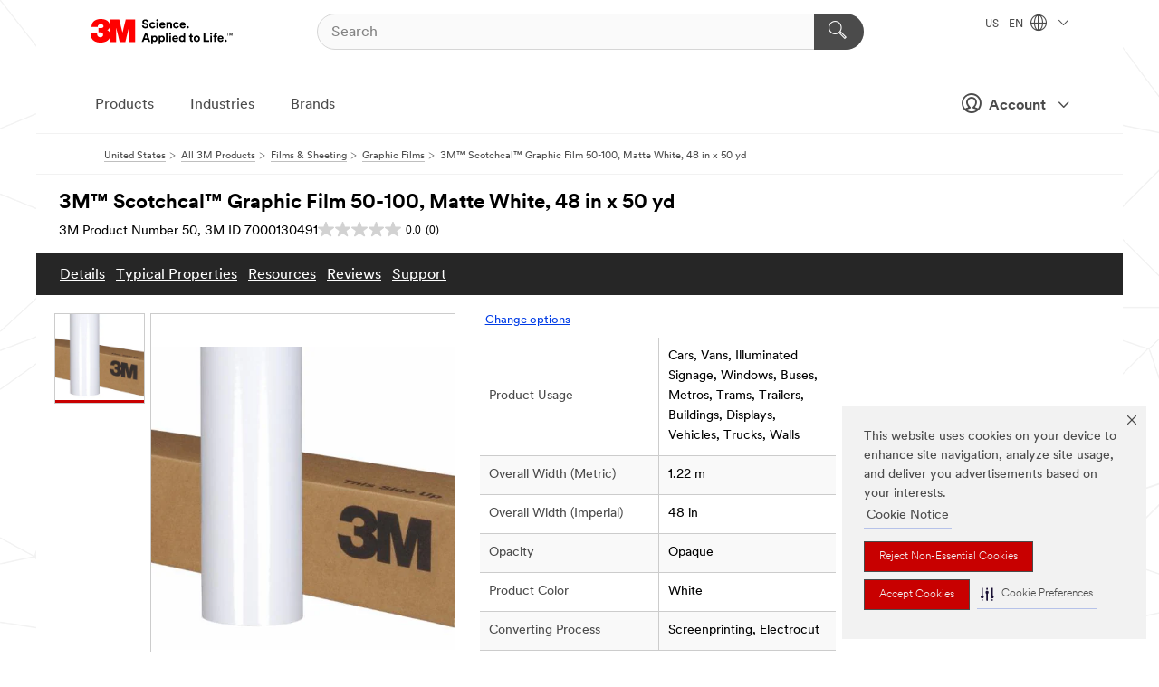

--- FILE ---
content_type: text/html; charset=UTF-8
request_url: https://www.3m.com/3M/en_US/p/dc/v000156108/
body_size: 36039
content:
<!DOCTYPE html>
<html lang="en-US">
 <head><meta http-equiv="X-UA-Compatible" content="IE=EDGE"><script type="text/javascript" src="https://cdn-prod.securiti.ai/consent/auto_blocking/0638aaa2-354a-44c0-a777-ea4db9f7bf8a/6b6b9bd3-ba56-4136-8ed8-6ca3b3b8433b.js"></script><script>(function(){var s=document.createElement('script');s.src='https://cdn-prod.securiti.ai/consent/cookie-consent-sdk-loader.js';s.setAttribute('data-tenant-uuid', '0638aaa2-354a-44c0-a777-ea4db9f7bf8a');s.setAttribute('data-domain-uuid', '6b6b9bd3-ba56-4136-8ed8-6ca3b3b8433b');s.setAttribute('data-backend-url', 'https://app.securiti.ai');s.setAttribute('data-skip-css', 'false');s.defer=true;var parent_node=document.head || document.body;parent_node.appendChild(s);})()</script><style>.m-navbar_loginProfile .m-navbar_loginBtn.m-btn--red {display: none;}.m-navbar_login+.m-navbar_login {margin-right: 0px!important;}</style><script>if (typeof utag_data == 'undefined') utag_data = {};</script><style>.MMM--site-bd .mds-wrapper p{margin:0;}.mds-wrapper .mds-titleWithText_content--body p, .mds-wrapper .mds-stackableimages_container--content p, .mds-wrapper .mds-content-cards_grid_card_body .mds-font_body p, .mds-wrapper .mds-contentCTA_content--body p, .mds-wrapper .mds-accordion_content--text>p, .mds-wrapper .mds-tabs_items--content>div>p, .mds-wrapper .mds-verticaltabs_content--text>p{margin-bottom:15px;}.MMM--site-bd .mds-wrapper .mds-margin_large--bottom{margin-bottom: 20px;}.MMM--site-bd .mds-wrapper .mds-margin_large--top{margin-top: 20px;}.MMM--site-bd .mds-wrapper ol{margin:0;}.MMM--site-bd .mds-wrapper .mds-titleWithText_content--body ol, .MMM--site-bd .mds-wrapper .mds-titleWithText_content--body ul, .MMM--site-bd .mds-wrapper .mds-stackableimages_container--content ol, .MMM--site-bd .mds-wrapper .mds-stackableimages_container--content ul, .MMM--site-bd .mds-wrapper .mds-content-cards_grid_card_body .mds-font_body ol, .MMM--site-bd .mds-wrapper .mds-content-cards_grid_card_body .mds-font_body ul, .MMM--site-bd .mds-wrapper .mds-contentCTA_content--body ol, .MMM--site-bd .mds-wrapper .mds-contentCTA_content--body ul, .MMM--site-bd .mds-wrapper .mds-accordion_content--text>ol, .MMM--site-bd .mds-wrapper .mds-accordion_content--text>ul, .MMM--site-bd .mds-wrapper .mds-tabs_items--content>div>ol, .MMM--site-bd .mds-wrapper .mds-tabs_items--content>div>ul, .MMM--site-bd .mds-wrapper .mds-verticaltabs_content--text>ol, .MMM--site-bd .mds-wrapper .mds-verticaltabs_content--text>ul{padding-left: 22px;}</style>
<title>3M™ Scotchcal™ Graphic Film 50-100, Matte White, 48 in x 50 yd | 3M United States</title>
  <meta charset="utf-8">
  <meta name="viewport" content="width=device-width, initial-scale=1.0">
<meta name="DCSext.Brand" content="Scotchcal">
<meta name="DCSext.Business" content="Transport & Electronic Bus Group">
<meta name="DCSext.CDC" content="KT">
<meta name="DCSext.Dimension_FUZE_Featured_Brands" content="Scotchcal">
<meta name="DCSext.Hierarchy" content="GPH10153">
<meta name="DCSext.SnapsPdp" content="3M™ Scotchcal™ Graphic Film 50-100, Matte White, 48 in x 50 yd">
<meta name="DCSext.ewcd_url" content="Z6_79L2HO02KO3O10Q639V7L0A534 | Z6_79L2HO02KG2450QU1CS5FTFGB4">
<meta name="DCSext.locale" content="en_US">
<meta name="DCSext.page" content="CORP_SNAPS_GPH_US">
<meta name="DCSext.platform" content="FUZE">
<meta name="DCSext.site" content="CORP_SNAPS_GPH">
<meta name="Discontinued" content="false">
<meta name="WT.cg_n" content="Product Detail Page">
<meta name="WT.dcsvid" content="">
<meta name="WT.pn_sku" content="7000130491">
<meta name="application-name" content="MMM-ext">
<meta name="baseurl" content="https://www.3m.com/3M/en_US/p/">
<meta name="dc_coverage" content="US">
<meta name="description" content="This 3.5-mil, intermediate product is intended for graphics with up to five years durability in both indoor and outdoor applications. Designed for electronic cutting, screen printing and thermal transfer.   It is removable with heat for up to three years after application and has a clear, pressure-sensitive adhesive. Great for vehicles, walls, windows and non backlit signs.">
<meta name="entity.categoryId" content="GPH10153">
<meta name="format-detection" content="telephone=no">
<meta name="generatedBySNAPS" content="true">
<meta http-equiv="cleartype" content="on">
<meta http-equiv="format-detection" content="telephone=no">
<meta http-equiv="imagetoolbar" content="no">
<meta name="isChild" content="true">
<meta name="isParent" content="false">
<meta name="mmm_id" content="7000130491">
<meta name="mmmsite" content="CORP_SNAPS_GPH">
<meta name="og:description" content="This 3.5-mil, intermediate product is intended for graphics with up to five years durability in both indoor and outdoor applications. Designed for electronic cutting, screen printing and thermal transfer.   It is removable with heat for up to three years after application and has a clear, pressure-sensitive adhesive. Great for vehicles, walls, windows and non backlit signs.">
<meta name="og:image" content="https://multimedia.3m.com/mws/media/704375J/3m-tm-graphic-film.jpg">
<meta name="og:title" content="3M™ Scotchcal™ Graphic Film 50-100, Matte White, 48 in x 50 yd">
<meta name="og:url" content="https://www.3m.com/3M/en_US/p/dc/v000156108/">
<meta name="pageType" content="FuzeProductDetail">
<meta name="snapsWcmContent" content="[id-1]=[f2e9c968-d4df-46a2-8d92-d6c9c206f364]">
<meta name="mmm:serp" content="https://www.3m.com/3M/en_US/p/dc/v000156108/"/>
<link rel="canonical" href="https://www.3m.com/3M/en_US/p/dc/v000156108/" /><!--  <PageMap><DataObject type="server"><Attribute name="node">fd-0 | WebSphere_Portal</Attribute>
<Attribute name="placeUniquename">CORP_SNAPS_GPH</Attribute>
<Attribute name="sitebreadcrumb">Z6_79L2HO02KG2450QU1CS5FTFGB4</Attribute>
<Attribute name="themeVersion">2025.12</Attribute>
<Attribute name="pageUniquename">CORP_SNAPS_GPH_US</Attribute>
</DataObject>
<DataObject type="page"><Attribute name="site">Z6_79L2HO02KO3O10Q639V7L0A534 | CORP_SNAPS_GPH</Attribute>
<Attribute name="currentpage">Z6_79L2HO02KG2450QU1CS5FTFGB4</Attribute>
<Attribute name="currentuniquename">CORP_SNAPS_GPH_US</Attribute>
</DataObject>
</PageMap> --><link rel="shortcut icon" type="image/ico" href="/favicon.ico" />
<link rel="apple-touch-icon-precomposed" sizes="57x57" href="/3m_theme_assets/themes/3MTheme/assets/images/unicorn/3M_Bookmark_Icon_57x57.png" />
<link rel="apple-touch-icon-precomposed" sizes="60x60" href="/3m_theme_assets/themes/3MTheme/assets/images/unicorn/3M_Bookmark_Icon_60x60.png" />
<link rel="apple-touch-icon-precomposed" sizes="72x72" href="/3m_theme_assets/themes/3MTheme/assets/images/unicorn/3M_Bookmark_Icon_72x72.png" />
<link rel="apple-touch-icon-precomposed" sizes="76x76" href="/3m_theme_assets/themes/3MTheme/assets/images/unicorn/3M_Bookmark_Icon_76x76.png" />
<link rel="apple-touch-icon-precomposed" sizes="114x114" href="/3m_theme_assets/themes/3MTheme/assets/images/unicorn/3M_Bookmark_Icon_114x114.png" />
<link rel="apple-touch-icon-precomposed" sizes="120x120" href="/3m_theme_assets/themes/3MTheme/assets/images/unicorn/3M_Bookmark_Icon_120x120.png" />
<link rel="apple-touch-icon-precomposed" sizes="144x144" href="/3m_theme_assets/themes/3MTheme/assets/images/unicorn/3M_Bookmark_Icon_144x144.png" />
<link rel="apple-touch-icon-precomposed" sizes="152x152" href="/3m_theme_assets/themes/3MTheme/assets/images/unicorn/3M_Bookmark_Icon_152x152.png" />
<link rel="apple-touch-icon-precomposed" sizes="180x180" href="/3m_theme_assets/themes/3MTheme/assets/images/unicorn/3M_Bookmark_Icon_180x180.png" />
<meta name="msapplication-TileColor" content="#ffffff" />
<meta name="msapplication-square70x70logo" content="/3m_theme_assets/themes/3MTheme/assets/images/unicorn/smalltile.png" />
<meta name="msapplication-square150x150logo" content="/3m_theme_assets/themes/3MTheme/assets/images/unicorn/mediumtile.png" />
<meta name="msapplication-wide310x150logo" content="/3m_theme_assets/themes/3MTheme/assets/images/unicorn/widetile.png" />
<meta name="msapplication-square310x310logo" content="/3m_theme_assets/themes/3MTheme/assets/images/unicorn/largetile.png" />
<link rel="alternate" hreflang="es-MX" href="https://www.3m.com.mx/3M/es_MX/p/dc/v000156108/" /><link rel="alternate" hreflang="fr-CA" href="https://www.3mcanada.ca/3M/fr_CA/p/dc/v000156108/" /><link rel="alternate" hreflang="es-CL" href="https://www.3mchile.cl/3M/es_CL/p/dc/v000156108/" /><link rel="alternate" hreflang="de-DE" href="https://www.3mdeutschland.de/3M/de_DE/p/dc/v000156108/" /><link rel="alternate" hreflang="en-BG" href="https://www.3mbulgaria.bg/3M/bg_BG/p/dc/v000156108/" /><link rel="alternate" hreflang="tr-TR" href="https://www.3m.com.tr/3M/tr_TR/p/dc/v000156108/" /><link rel="alternate" hreflang="en-RS" href="https://www.3m.co.rs/3M/sr_RS/p/dc/v000156108/" /><link rel="alternate" hreflang="en-EE" href="https://www.3m.com.ee/3M/et_EE/p/dc/v000156108/" /><link rel="alternate" hreflang="it-IT" href="https://www.3mitalia.it/3M/it_IT/p/dc/v000156108/" /><link rel="alternate" hreflang="en-RO" href="https://www.3m.com.ro/3M/ro_RO/p/dc/v000156108/" /><link rel="alternate" hreflang="en-US" href="https://www.3m.com/3M/en_US/p/dc/v000156108/" /><link rel="alternate" hreflang="en-CA" href="https://www.3mcanada.ca/3M/en_CA/p/dc/v000156108/" /><link rel="alternate" hreflang="sv-SE" href="https://www.3msverige.se/3M/sv_SE/p/dc/v000156108/" /><link rel="alternate" hreflang="en-MA" href="https://www.3mmaroc.ma/3M/fr_MA/p/dc/v000156108/" /><link rel="alternate" hreflang="es-CO" href="https://www.3m.com.co/3M/es_CO/p/dc/v000156108/" /><link rel="alternate" hreflang="en-SI" href="https://www.3m.com/3M/sl_SI/p/dc/v000156108/" /><link rel="alternate" hreflang="en-KZ" href="https://www.3mkazakhstan.com/3M/ru_KZ/p/dc/v000156108/" /><link rel="alternate" hreflang="de-CH" href="https://www.3mschweiz.ch/3M/de_CH/p/dc/v000156108/" /><link rel="alternate" hreflang="en-LT" href="https://www.3mlietuva.lt/3M/lt_LT/p/dc/v000156108/" /><link rel="alternate" hreflang="en-GR" href="https://www.3mhellas.gr/3M/el_GR/p/dc/v000156108/" /><link rel="alternate" hreflang="en-HR" href="https://www.3m.com.hr/3M/hr_HR/p/dc/v000156108/" /><link rel="alternate" hreflang="en-LV" href="https://www.3m.com.lv/3M/lv_LV/p/dc/v000156108/" /><link rel="alternate" hreflang="en-IL" href="https://www.3misrael.co.il/3M/en_IL/p/d/v000156108/" /><link rel="alternate" hreflang="fr-FR" href="https://www.3mfrance.fr/3M/fr_FR/p/dc/v000156108/" /><link rel="alternate" hreflang="de-AT" href="https://www.3maustria.at/3M/de_AT/p/dc/v000156108/" /><link rel="alternate" hreflang="fr-CH" href="https://www.3msuisse.ch/3M/fr_CH/p/dc/v000156108/" /><link rel="stylesheet" href="/3m_theme_assets/themes/3MTheme/assets/css/build/phoenix.css?v=3.183.0" />
<link rel="stylesheet" href="/3m_theme_assets/themes/3MTheme/assets/css/unicorn-icons.css?v=3.183.0" />
<link rel="stylesheet" media="print" href="/3m_theme_assets/themes/3MTheme/assets/css/build/unicorn-print.css?v=3.183.0" />
<link rel="stylesheet" href="/3m_theme_assets/static/MDS/mammoth.css?v=3.183.0" />
<!--[if IE]><![endif]-->
<!--[if (IE 8)|(IE 7)]>
<script type="text/javascript">
document.getElementById("js-main_style").setAttribute("href", "");
</script>

<![endif]-->
<!--[if lte IE 6]><![endif]-->
<script type="text/javascript" src="/3m_theme_assets/themes/3MTheme/assets/scripts/mmmSettings.js"></script><link rel="stylesheet" href="/3m_theme_assets/themes/3MTheme/assets/css/build/gsn.css" />
<link rel="stylesheet" href="/3m_theme_assets/themes/3MTheme/assets/css/static/MyAccountDropdown/MyAccountDropdown.css" />
<script src="https://tags.tiqcdn.com/utag/3m/en-us/prod/utag.sync.js"></script>

<script>(window.BOOMR_mq=window.BOOMR_mq||[]).push(["addVar",{"rua.upush":"false","rua.cpush":"true","rua.upre":"false","rua.cpre":"true","rua.uprl":"false","rua.cprl":"false","rua.cprf":"false","rua.trans":"SJ-e2d197f1-a5de-43be-9c31-3c841e5e0707","rua.cook":"false","rua.ims":"false","rua.ufprl":"false","rua.cfprl":"true","rua.isuxp":"false","rua.texp":"norulematch","rua.ceh":"false","rua.ueh":"false","rua.ieh.st":"0"}]);</script>
                              <script>!function(e){var n="https://s.go-mpulse.net/boomerang/";if("False"=="True")e.BOOMR_config=e.BOOMR_config||{},e.BOOMR_config.PageParams=e.BOOMR_config.PageParams||{},e.BOOMR_config.PageParams.pci=!0,n="https://s2.go-mpulse.net/boomerang/";if(window.BOOMR_API_key="JXQGZ-MQTTH-LPLP3-XXLJ3-2CUSC",function(){function e(){if(!o){var e=document.createElement("script");e.id="boomr-scr-as",e.src=window.BOOMR.url,e.async=!0,i.parentNode.appendChild(e),o=!0}}function t(e){o=!0;var n,t,a,r,d=document,O=window;if(window.BOOMR.snippetMethod=e?"if":"i",t=function(e,n){var t=d.createElement("script");t.id=n||"boomr-if-as",t.src=window.BOOMR.url,BOOMR_lstart=(new Date).getTime(),e=e||d.body,e.appendChild(t)},!window.addEventListener&&window.attachEvent&&navigator.userAgent.match(/MSIE [67]\./))return window.BOOMR.snippetMethod="s",void t(i.parentNode,"boomr-async");a=document.createElement("IFRAME"),a.src="about:blank",a.title="",a.role="presentation",a.loading="eager",r=(a.frameElement||a).style,r.width=0,r.height=0,r.border=0,r.display="none",i.parentNode.appendChild(a);try{O=a.contentWindow,d=O.document.open()}catch(_){n=document.domain,a.src="javascript:var d=document.open();d.domain='"+n+"';void(0);",O=a.contentWindow,d=O.document.open()}if(n)d._boomrl=function(){this.domain=n,t()},d.write("<bo"+"dy onload='document._boomrl();'>");else if(O._boomrl=function(){t()},O.addEventListener)O.addEventListener("load",O._boomrl,!1);else if(O.attachEvent)O.attachEvent("onload",O._boomrl);d.close()}function a(e){window.BOOMR_onload=e&&e.timeStamp||(new Date).getTime()}if(!window.BOOMR||!window.BOOMR.version&&!window.BOOMR.snippetExecuted){window.BOOMR=window.BOOMR||{},window.BOOMR.snippetStart=(new Date).getTime(),window.BOOMR.snippetExecuted=!0,window.BOOMR.snippetVersion=12,window.BOOMR.url=n+"JXQGZ-MQTTH-LPLP3-XXLJ3-2CUSC";var i=document.currentScript||document.getElementsByTagName("script")[0],o=!1,r=document.createElement("link");if(r.relList&&"function"==typeof r.relList.supports&&r.relList.supports("preload")&&"as"in r)window.BOOMR.snippetMethod="p",r.href=window.BOOMR.url,r.rel="preload",r.as="script",r.addEventListener("load",e),r.addEventListener("error",function(){t(!0)}),setTimeout(function(){if(!o)t(!0)},3e3),BOOMR_lstart=(new Date).getTime(),i.parentNode.appendChild(r);else t(!1);if(window.addEventListener)window.addEventListener("load",a,!1);else if(window.attachEvent)window.attachEvent("onload",a)}}(),"".length>0)if(e&&"performance"in e&&e.performance&&"function"==typeof e.performance.setResourceTimingBufferSize)e.performance.setResourceTimingBufferSize();!function(){if(BOOMR=e.BOOMR||{},BOOMR.plugins=BOOMR.plugins||{},!BOOMR.plugins.AK){var n="true"=="true"?1:0,t="",a="cj3kpzyxhv7c62lns2eq-f-aac1c6000-clientnsv4-s.akamaihd.net",i="false"=="true"?2:1,o={"ak.v":"39","ak.cp":"634013","ak.ai":parseInt("289363",10),"ak.ol":"0","ak.cr":8,"ak.ipv":4,"ak.proto":"h2","ak.rid":"923f72a0","ak.r":47376,"ak.a2":n,"ak.m":"dsca","ak.n":"essl","ak.bpcip":"18.118.167.0","ak.cport":33114,"ak.gh":"23.200.85.102","ak.quicv":"","ak.tlsv":"tls1.3","ak.0rtt":"","ak.0rtt.ed":"","ak.csrc":"-","ak.acc":"","ak.t":"1768789641","ak.ak":"hOBiQwZUYzCg5VSAfCLimQ==G9nRm0GdmBgF9nzOymUd8TOKrTzOaiJOkPB79DtokpISG4uIQDNbC3A/j67XoTQA2/QFZHuHTCQhwIsaa9xxTFmxG2+WhR6PVHy+4P0QLj6ZGYDJew8yegs2VAlr32+bDYfR0CrURiRgietJqtq/fnk1wAQsQL5j1RF3uWM6cejHnbR9P8Sdb6zMa8m6NwObE6EMlPUhdDat4/CDy31Z/Ito/E79haqgwrMku/jsXVugtFWU5mmVAi5HCL982DkZbD/Sr5zg7/VA5v75AWKpk8PniZ8Xcg915cPKzUF9rboUK4xCg3YN09q4bdfN4qSpL9bM7Dw0N7dSvgXLW4FBsIkIv0WhR5EeEH0rwJkTYf6Vuh3HAN3bwyq28LCIZ8yZZ/jk1V0PXpQc57yE55ZgCT0GTZH2Sr3ETe6z8/SZMSo=","ak.pv":"232","ak.dpoabenc":"","ak.tf":i};if(""!==t)o["ak.ruds"]=t;var r={i:!1,av:function(n){var t="http.initiator";if(n&&(!n[t]||"spa_hard"===n[t]))o["ak.feo"]=void 0!==e.aFeoApplied?1:0,BOOMR.addVar(o)},rv:function(){var e=["ak.bpcip","ak.cport","ak.cr","ak.csrc","ak.gh","ak.ipv","ak.m","ak.n","ak.ol","ak.proto","ak.quicv","ak.tlsv","ak.0rtt","ak.0rtt.ed","ak.r","ak.acc","ak.t","ak.tf"];BOOMR.removeVar(e)}};BOOMR.plugins.AK={akVars:o,akDNSPreFetchDomain:a,init:function(){if(!r.i){var e=BOOMR.subscribe;e("before_beacon",r.av,null,null),e("onbeacon",r.rv,null,null),r.i=!0}return this},is_complete:function(){return!0}}}}()}(window);</script></head>
<body class="MMM--bodyContain MMM--body_1440"><div class="MMM--skipMenu" id="top"><ul class="MMM--skipList"><li><a href="#js-gsnMenu">Go to US Navigation</a></li><li><a href="#ssnMenu">Go to GPH  Navigation</a></li><li><a href="#pageContent">Go to Page Content</a></li><li><a href="#js-searchBar">Go to Search</a></li><li><a href="#help--links">Go to Contact Information</a></li><li><a href="/3M/en_US/company-us/site-map/">Go to Site Map</a></li></ul>
</div>

    <div id="js-bodyWrapper" class="MMM--themeWrapper">
        <div class="m-dropdown-list_overlay"></div>
    <nav class="m-nav">      
      <div class="is-header_container h-fitWidth m-header_container">
        <div class="m-header">          
          <a href="https://www.3m.com/" aria-label="3M Logo - Opens in a new window" class="is-3MLogo m-header_logo l-smallMarginRight h-linkNoUnderline l-centerVertically" title="3M in the United States">
            <img class="h-onDesktop m-header_logoImg" src="/3m_theme_assets/themes/3MTheme/assets/images/unicorn/Logo.svg" alt="3M Logo" />
            <img class="h-notOnDesktop l-img" src="/3m_theme_assets/themes/3MTheme/assets/images/unicorn/Logo_mobile.png" alt="3M Logo" />
          </a>                          

          

<div class="m-header_search l-smallMarginRight">
  <form class="h-fitHeight" id="typeahead-root" action="/3M/en_US/p/">
    <input id="js-searchBar" class="m-header_searchbar h-fitWidth h-fitHeight l-centerVertically is-searchbar" name="Ntt" type="search" placeholder="Search" aria-label="Search">
    <button class="m-header_searchbutton" type="submit" value="Search" aria-label="Search">
      <i class="MMM--icn MMM--icn_search color--white"></i>
    </button>
  </form>
</div>


          <div style="display: inline-block" class="h-notOnDesktop">
            <div class="m-header_menu l-centerVertically h-notOnDesktop">
              <a href="#" class="h-linkNoUnderline link--dark is-header_menuLink is-collapsed m-header_menuLink" aria-haspopup="true" aria-controls="navOptions" aria-label="Open Navigation" data-openlabel="Open Navigation" data-closelabel="Close">
                <i class="MMM--icn MMM--icn_hamburgerMenu is-header_menuIcon m-header_menuIcn"></i>
              </a>
              <i class="MMM--icn MMM--icn_close link--dark m-header_hiddenIcn m-header_menuIcn"></i>
            </div>
          </div>
          <div class="m-header--fix"></div>
        </div>
                
        
        <div class="m-header-madbar h-notOnDesktop">
          <div class="MAD-Bar">
            <div class="m-account mad-section">
              <div class="is-mkplCart" data-cart="true"></div>
              <a href="#" role="button" class="m-btn m-btn--free font--size m-navbar_loginBtn m-navbar_profileBtn link--dark is-header_madSI is-closed is-signInToggle" target="_self">
                <i class="MMM--icn MMM--icn_userHollow large-icn"></i>
                Account
                <i class="MMM--icn MMM--icn_down_arrow mad-barSI-arrow"></i>
              </a>
              
            </div>
          </div>
        </div>
                
        <div class="m-header_overlay"></div>
        
        <!-- Profile Management Pop-Up -->
              <div class="m-navbar m-navbar-noStyle">
               <div class=" is-signInPopUp h-hidden">
                <div class="m-navbar_signInPopup font--standard mad-menu-container" aria-modal="true">                           
                  
                  <div class="MyLogOut MySignIn">
                    <a target="_self" class="externalSameWdw" rel="nofollow" href="https://www.3m.com/my3M/en_US/p/" class="m-btn--red font--size m-signOutBtn_lg">Sign In</a>
                  </div>
                  
                  <div class="signIn-linkBox">
                    <a href="https://order.3m.com/store/bComUSSite/en_US/login">Sign in to bCom</a>
                  </div>
                </div> 
               </div> 
              </div>            
            

        <div class="is-dropdown h-hidden m-navbar_container">
          <div class="m-navbar_overlay h-fitHeight h-notOnMobile is-overlay h-notOnDesktop"></div>
          <div class="m-navbar">
            <div class="m-navbar_level-1 js-navbar_level-1">

              
	          <div class="m-navbar_login m-navbar_loginProfile h-notOnMobile h-notOnTablet h-onDesktop">
              <div class="mad-section"><div class="is-mkplCart" data-cart="true"></div>
                <a href="#" class="m-btn m-btn--free font--size m-navbar_loginBtn m-navbar_signInBtn link--dark is-signInToggle is-header_madDesktopSI">
                  <i class="MMM--icn MMM--icn_userHollow l-centerVertically large-icn" style="padding-left: 10px; font-weight: bold;"></i>
                  Account
                  <i class="MMM--icn mad-barSI-arrow MMM--icn_down_arrow" style="padding-left: 10px; font-size: 11px;"></i>
                </a>
              </div>
            </div>
 
              <div class="m-navbar_localization l-centerVertically">
                <a href="#" class="link--dark l-centerVertically is-localeToggle">US - EN
                  <i class="MMM--icn MMM--icn_localizationGlobe l-centerVertically m-navbar_localGlobe" style="padding-left: 5px;"></i>
                  <i class="MMM--icn MMM--icn_down_arrow h-onDesktop" style="padding-left: 10px; font-size: 11px;"></i></a>
              </div>
              <div id="js-gsnMenu" class="m-navbar_nav">

                
<ul id="navOptions" role="menubar">
<li class="m-navbar_listItem">
        <a href="#" id="navbar_link-products" class="is-navbar_link m-navbar_link" aria-haspopup="true" aria-expanded="false">Products</a>
      </li><li class="m-navbar_listItem">
        <a href="#" id="navbar_link-industries" class="is-navbar_link m-navbar_link" aria-haspopup="true" aria-expanded="false">Industries</a>
      </li><li class="m-navbar_listItem">
          <a href="/3M/en_US/company-us/our-brands/" class="m-navbar_link">Brands</a>
        </li>
        
</ul>
<div class="m-navbar_localOverlay is-localePopUp h-hidden">
  <div class="m-navbar_localPopup m-navbar_popup font--standard" aria-modal="true" role="dialog" aria-label="language switcher dialog">
    <button
      class="m-navbar-localClose m-btn--close color--silver is-close h-notOnDesktop"
      aria-label="Close"><i class="MMM--icn MMM--icn_close"></i></button>
    <div class="font--standard m-navbar_popupTitle">3M in the United States</div>
    <form>
      <div class="font--standard m-navbar_popupOptions"><input type="radio" name="locale" value="https://www.3m.com/3M/en_US/p/dc/v000156108/" id="locale-us-en" class="m-radioInput" checked>
      	    <label class="m-radioInput_label" for="locale-us-en">English - EN</label><br></div>
      <a href="/3M/en_US/select-location/" aria-label="Change 3M Location" class="link">Change 3M Location</a>
      <button type="submit" value="Submit" class="m-btn m-btn--red m-navbar_localeSave is-saveLocale">Save</button>
    </form>
  </div>
  <div class="m-overlay h-onDesktop is-close"></div>
</div>
              </div>
            </div>

            <div class="m-dropdown-list js-navbar_level-2">

              <!-- Dropdown Lists Header -->
<div class="m-dropdown-list_header">
  <button class="m-dropdown-list_backBtn js-dropdown-list_backBtn">
    <i class="MMM--icn MMM--icn_lt2"></i>
  </button>
  <div class="m-dropdown-list_title">
<label id="dropdown-list_products-title">Products</label>
      <label id="dropdown-list_industries-title">Industries</label>
      
  </div>
</div><!-- End of the dropdown list header --><ul id="products-list" class="l-dropdown-list_container" role="menu" aria-hidden="true"><li class="l-dropdown-list" role="menuitem">
      <a href="/3M/en_US/p/c/abrasives/" aria-label="Abrasives" class="isInside MMM--basicLink">
        Abrasives
      </a>
    </li><li class="l-dropdown-list" role="menuitem">
      <a href="/3M/en_US/p/c/adhesives/" aria-label="Adhesives, Sealants & Fillers" class="isInside MMM--basicLink">
        Adhesives, Sealants & Fillers
      </a>
    </li><li class="l-dropdown-list" role="menuitem">
      <a href="/3M/en_US/p/c/advanced-materials/" aria-label="Advanced Materials" class="isInside MMM--basicLink">
        Advanced Materials
      </a>
    </li><li class="l-dropdown-list" role="menuitem">
      <a href="/3M/en_US/p/c/automotive-parts-hardware/" aria-label="Automotive Parts & Hardware" class="isInside MMM--basicLink">
        Automotive Parts & Hardware
      </a>
    </li><li class="l-dropdown-list" role="menuitem">
      <a href="/3M/en_US/p/c/building-materials/" aria-label="Building Materials" class="isInside MMM--basicLink">
        Building Materials
      </a>
    </li><li class="l-dropdown-list" role="menuitem">
      <a href="/3M/en_US/p/c/cleaning-supplies/" aria-label="Cleaning Supplies" class="isInside MMM--basicLink">
        Cleaning Supplies
      </a>
    </li><li class="l-dropdown-list" role="menuitem">
      <a href="/3M/en_US/p/c/coatings/" aria-label="Coatings" class="isInside MMM--basicLink">
        Coatings
      </a>
    </li><li class="l-dropdown-list" role="menuitem">
      <a href="/3M/en_US/p/c/compounds-polishes/" aria-label="Compounds & Polishes" class="isInside MMM--basicLink">
        Compounds & Polishes
      </a>
    </li><li class="l-dropdown-list" role="menuitem">
      <a href="/3M/en_US/p/c/electrical/" aria-label="Electrical" class="isInside MMM--basicLink">
        Electrical
      </a>
    </li><li class="l-dropdown-list" role="menuitem">
      <a href="/3M/en_US/p/c/electronics-components/" aria-label="Electronics Materials & Components" class="isInside MMM--basicLink">
        Electronics Materials & Components
      </a>
    </li><li class="l-dropdown-list" role="menuitem">
      <a href="/3M/en_US/p/c/films-sheeting/" aria-label="Films & Sheeting" class="isInside MMM--basicLink">
        Films & Sheeting
      </a>
    </li><li class="l-dropdown-list" role="menuitem">
      <a href="/3M/en_US/p/c/filtration-separation/" aria-label="Filtration & Separation" class="isInside MMM--basicLink">
        Filtration & Separation
      </a>
    </li><li class="l-dropdown-list" role="menuitem">
      <a href="/3M/en_US/p/c/home/" aria-label="Home" class="isInside MMM--basicLink">
        Home
      </a>
    </li><li class="l-dropdown-list" role="menuitem">
      <a href="/3M/en_US/p/c/insulation/" aria-label="Insulation" class="isInside MMM--basicLink">
        Insulation
      </a>
    </li><li class="l-dropdown-list" role="menuitem">
      <a href="/3M/en_US/p/c/lab-supplies-testing/" aria-label="Lab Supplies & Testing" class="isInside MMM--basicLink">
        Lab Supplies & Testing
      </a>
    </li><li class="l-dropdown-list" role="menuitem">
      <a href="/3M/en_US/p/c/labels/" aria-label="Labels" class="isInside MMM--basicLink">
        Labels
      </a>
    </li><li class="l-dropdown-list" role="menuitem">
      <a href="/3M/en_US/p/c/lubricants/" aria-label="Lubricants" class="isInside MMM--basicLink">
        Lubricants
      </a>
    </li><li class="l-dropdown-list" role="menuitem">
      <a href="/3M/en_US/p/c/medical/" aria-label="Medical" class="isInside MMM--basicLink">
        Medical
      </a>
    </li><li class="l-dropdown-list" role="menuitem">
      <a href="/3M/en_US/p/c/office-supplies/" aria-label="Office Supplies" class="isInside MMM--basicLink">
        Office Supplies
      </a>
    </li><li class="l-dropdown-list" role="menuitem">
      <a href="/3M/en_US/p/c/ppe/" aria-label="Personal Protective Equipment" class="isInside MMM--basicLink">
        Personal Protective Equipment
      </a>
    </li><li class="l-dropdown-list" role="menuitem">
      <a href="/3M/en_US/p/c/signage-marking/" aria-label="Signage & Marking" class="isInside MMM--basicLink">
        Signage & Marking
      </a>
    </li><li class="l-dropdown-list" role="menuitem">
      <a href="/3M/en_US/p/c/tapes/" aria-label="Tapes" class="isInside MMM--basicLink">
        Tapes
      </a>
    </li><li class="l-dropdown-list" role="menuitem">
      <a href="/3M/en_US/p/c/tools-equipment/" aria-label="Tools & Equipment" class="isInside MMM--basicLink">
        Tools & Equipment
      </a>
    </li><li class="l-dropdown-list_last-item" role="menuitem"><a class="l-dropdown-list_view-all-products" href="/3M/en_US/p/">View all 3M products</a>     
      <button class="m-btn js-backtoTopBtn">
        <i class="MMM--icn MMM--icn_arrowUp"></i>
      </button>
    </li></ul>
<ul id="industries-list" class="l-dropdown-list_container" role="menu" aria-hidden="true"><li class="l-dropdown-list" role="menuitem">
      <a href="/3M/en_US/automotive-us/" aria-label="Automotive" class="MMM--basicLink">
        Automotive
      </a>
    </li><li class="l-dropdown-list" role="menuitem">
      <a href="/3M/en_US/commercial-solutions-us/" aria-label="Commercial Solutions" class="MMM--basicLink">
        Commercial Solutions
      </a>
    </li><li class="l-dropdown-list" role="menuitem">
      <a href="/3M/en_US/consumer-us/" aria-label="Consumer Markets" class="MMM--basicLink">
        Consumer Markets
      </a>
    </li><li class="l-dropdown-list" role="menuitem">
      <a href="/3M/en_US/design-construction-us/" aria-label="Design & Construction" class="MMM--basicLink">
        Design & Construction
      </a>
    </li><li class="l-dropdown-list" role="menuitem">
      <a href="/3M/en_US/electronics-us/" aria-label="Electronics" class="MMM--basicLink">
        Electronics
      </a>
    </li><li class="l-dropdown-list" role="menuitem">
      <a href="/3M/en_US/energy-us/" aria-label="Energy" class="MMM--basicLink">
        Energy
      </a>
    </li><li class="l-dropdown-list" role="menuitem">
      <a href="/3M/en_US/government-us/" aria-label="Government" class="MMM--basicLink">
        Government
      </a>
    </li><li class="l-dropdown-list" role="menuitem">
      <a href="/3M/en_US/manufacturing-us/" aria-label="Manufacturing" class="MMM--basicLink">
        Manufacturing
      </a>
    </li><li class="l-dropdown-list" role="menuitem">
      <a href="/3M/en_US/safety-us/" aria-label="Safety" class="MMM--basicLink">
        Safety
      </a>
    </li><li class="l-dropdown-list" role="menuitem">
      <a href="/3M/en_US/transportation-us/" aria-label="Transportation" class="MMM--basicLink">
        Transportation
      </a>
    </li><div class="l-dropdown-list_industries-image">
      <img class="img img_stretch mix-MMM--img_fancy" src="https://multimedia.3m.com/mws/media/1812021O/industry-feature-image.png" alt="An auto factory worker inspecting car production line.">
      <p>At 3M, we discover and innovate in nearly every industry to help solve problems around the world.</p>
    </div></ul>


            </div>            
          </div>
        </div>
      </div>
    </nav>
    <div class="m-navbar_profileOverlay is-profileToggle is-close h-hidden"></div>
    <div class="m-navbar_signInOverlay m-overlay is-signInToggle is-close h-hidden"></div>
<div class="MMM--site-bd">
  <div class="MMM--grids" id="pageContent">
  <div class="MMM--siteNav">
  <div class="MMM--breadcrumbs_theme">
  <ol class="MMM--breadcrumbs-list" itemscope itemtype="https://schema.org/BreadcrumbList"><li itemprop="itemListElement" itemscope itemtype="https://schema.org/ListItem"><a href="/3M/en_US/company-us/" itemprop="item"><span itemprop="name">United States</span></a><i class="MMM--icn MMM--icn_breadcrumb"></i>
          <meta itemprop="position" content="1" /></li><li itemprop="itemListElement" itemscope itemtype="https://schema.org/ListItem"><a href="/3M/en_US/p/" itemprop="item"><span itemprop="name">All 3M Products</span></a><i class="MMM--icn MMM--icn_breadcrumb"></i>
          <meta itemprop="position" content="2" /></li><li itemprop="itemListElement" itemscope itemtype="https://schema.org/ListItem"><a href="https://www.3m.com/3M/en_US/p/c/films-sheeting/" itemprop="item"><span itemprop="name">Films & Sheeting</span></a><i class="MMM--icn MMM--icn_breadcrumb"></i>
          <meta itemprop="position" content="3" /></li><li itemprop="itemListElement" itemscope itemtype="https://schema.org/ListItem"><a href="https://www.3m.com/3M/en_US/p/c/films-sheeting/graphic/" itemprop="item"><span itemprop="name">Graphic Films</span></a><i class="MMM--icn MMM--icn_breadcrumb"></i>
          <meta itemprop="position" content="4" /></li><li itemprop="itemListElement" itemscope itemtype="https://schema.org/ListItem"><span itemprop="name">3M™ Scotchcal™ Graphic Film 50-100, Matte White, 48 in x 50 yd</span><link itemprop="url" href="#"><meta itemprop="position" content="5" /></li></ol>
  
</div>

        </div><div class="hiddenWidgetsDiv">
	<!-- widgets in this container are hidden in the UI by default -->
	<div class='component-container ibmDndRow hiddenWidgetsContainer id-Z7_QF7D0M9OVT81LG4OV2MTGPFBO6' name='ibmHiddenWidgets' ></div><div style="clear:both"></div>
</div>

<div class="MMM--grids">
  <div class='component-container MMM--grids-col_single MMM--grids-col ibmDndColumn id-Z7_B2E5FFI8HB6D9VUQN22U8S8KR1' name='ibmMainContainer' ><div class='component-control id-Z7_79L2HO02KG2450QU1CS5FTFGR4' ><span id="Z7_79L2HO02KG2450QU1CS5FTFGR4"></span><html><head><meta name="viewport" content="width=device-width"/><script>window.__INITIAL_DATA = {"isParent":false,"productDetails":{"hasMoreOptions":false,"imageUrl":"https://multimedia.3m.com/mws/media/704375J/3m-tm-graphic-film.jpg","altText":"3M™ Scotchcal™ 增亮哑膜8520，2密耳，含PSA，60英寸x50码","name":"3M™ Scotchcal™ Graphic Film 50-100, Matte White, 48 in x 50 yd","bazaarVoiceDisplayZone":["FUZEexperience"],"bazaarVoiceClientName":["3m-country-catalog"],"stockNumber":"7000130491","originalMmmid":"7000130491","previousStockNumber":"75347203673","productNumber":"50","shortDescription":"This 3.5-mil, intermediate product is intended for graphics with up to five years durability in both indoor and outdoor applications. Designed for electronic cutting, screen printing and thermal transfer.   It is removable with heat for up to three years after application and has a clear, pressure-sensitive adhesive. Great for vehicles, walls, windows and non backlit signs.","divisionName":"Transport & Electronic Bus Group","divisionCode":"KT","childrenUpc":["51128819944","00005112881994","5112881994","00051128819944"],"categoryId":"GPH10153","industryId":"","canonical":"https://www.3m.com/3M/en_US/p/dc/v000156108/","discontinued":false,"bazaarVoiceProductID":"7000130491|3m-country-catalog|FUZEexperience|en_US"},"benefits":["3-mil intermediate films designed for electronic cutting, and thermal transfer. Great for signs, vehicles, windows and walls. Available in 28 colors","Excellent cutting and weeding with removable adhesive and blue liner for white films","Very good lay flat performance on roller and flatbed plotters"],"classificationAttributes":[{"label":"Adhesive Color","identifier":"nspx413to8a0t","values":["Transparent"],"assignment":"techspec"},{"label":"Adhesive Type","identifier":"jhh7hmmlj7","values":["Solvent Acrylic"],"assignment":"techspec"},{"label":"Application","identifier":"6xxzw31vvz","values":["Labeling"],"assignment":"techspec"},{"label":"Application Method","identifier":"p1b7v7qk1fptc0","values":["Wet"],"assignment":"techspec"},{"label":"Application Surface","identifier":"attrr16","values":["Flat","Simple Curve"],"assignment":"techspec"},{"label":"Brands","identifier":"brand0","values":["Scotchcal™"]},{"label":"Color Palette","identifier":"attrd4","values":["White"],"assignment":"techspec"},{"label":"Converting Process","identifier":"attrh1355","values":["Screenprinting","Electrocut"],"assignment":"techspec"},{"label":"Core Size (Imperial)","identifier":"gsg68s7z59","values":["3 in"],"assignment":"techspec"},{"label":"Features","identifier":"attra339","values":["Pressure-sensitive Adhesive"],"assignment":"techspec"},{"label":"Film Type","identifier":"pnp0kgeromfn5","values":["Calendered"],"assignment":"techspec"},{"label":"Imaging Method","identifier":"attra640","values":["Thermal Transfer"],"assignment":"techspec"},{"label":"Interior/Exterior","identifier":"attrh1121","values":["Interior","Exterior"],"assignment":"techspec"},{"label":"Maximum Service Temperature (Celsius)","identifier":"attrh1123","values":["80 ℃"],"assignment":"techspec"},{"label":"Maximum Service Temperature (Fahrenheit)","identifier":"attrh1124","values":["176 ℉"],"assignment":"techspec"},{"label":"Minimum Application Temperature (Celsius)","identifier":"attrh913","values":["8 ℃"],"assignment":"techspec"},{"label":"Minimum Application Temperature (Fahrenheit)","identifier":"attrh915","values":["46.4 ℉"],"assignment":"techspec"},{"label":"Minimum Service Temperature (Celsius)","identifier":"attrh1125","values":["-40 ℃"],"assignment":"techspec"},{"label":"Minimum Service Temperature (Fahrenheit)","identifier":"attrh1126","values":["-40 ℉"],"assignment":"techspec"},{"label":"Opacity","identifier":"p1rvkns5mf8seu","values":["Opaque"],"assignment":"techspec"},{"label":"Overall Length (Imperial)","identifier":"attrh777","values":["50 yd"],"assignment":"techspec_dimensions"},{"label":"Overall Length (Metric)","identifier":"attrh778","values":["46 m"],"assignment":"techspec_dimensions"},{"label":"Overall Width (Imperial)","identifier":"attrh775","values":["48 in"],"assignment":"techspec_dimensions"},{"label":"Overall Width (Metric)","identifier":"attrh776","values":["1.22 m"],"assignment":"techspec_dimensions"},{"label":"Product Code","identifier":"pcalwwi123p7a","values":["50-100"],"assignment":"marketing"},{"label":"Product Color","identifier":"attra1798","values":["White"],"assignment":"techspec"},{"label":"Product Usage","identifier":"attra1839","values":["Cars","Vans","Illuminated Signage","Windows","Buses","Metros","Trams","Trailers","Buildings","Displays","Vehicles","Trucks","Walls"],"assignment":"techspec"},{"label":"Removability","identifier":"nkl4dgor5vpz2","values":["Removable with Heat"],"assignment":"techspec"},{"label":"Service Life","identifier":"attrh1127","values":["5 Year"],"assignment":"techspec"},{"label":"Substrate","identifier":"da_cvf28287gm","values":["Glass","ABS","Aluminum","PMMA"],"assignment":"techspec"},{"label":"Surface Finish","identifier":"n1u183vr4i8vv","values":["Matte"],"assignment":"techspec"},{"label":"Warranty Coverage","identifier":"attra1769","values":["3M Basic Product Warranty"],"assignment":"marketing"}],"breadCrumb":[{"value":"All Products","removeUrl":"https://www.3m.com/3M/en_US/p/","gphId":"GPH19999"},{"value":"Films & Sheeting","removeUrl":"https://www.3m.com/3M/en_US/p/c/films-sheeting/","gphId":"GPH10003"},{"value":"Graphic Films","removeUrl":"https://www.3m.com/3M/en_US/p/c/films-sheeting/graphic/","gphId":"GPH10153"},{"value":"3M™ Scotchcal™ Graphic Film 50-100, Matte White, 48 in x 50 yd"}],"media":[{"url":"https://multimedia.3m.com/mws/media/704375J/3m-tm-graphic-film.jpg","altText":"3M™ Scotchcal™ 增亮哑膜8520，2密耳，含PSA，60英寸x50码","usageCode":"main_image"}],"mediaMore":false,"resources":[{"dmrId":"864423","url":"https://multimedia.3m.com/mws/media/864423J/flammability-test-report-50.jpg","originalUrl":"https://multimedia.3m.com/mws/media/864423O/flammability-test-report-50.pdf?&fn=50-Flammability-Test-Report-per-ASTM-E84.pdf","title":"Flammability Test Report 50","mimeType":"application/pdf","fileSize":787090,"altText":"Flammability Test Report 50","contentType":"Data Sheets"},{"dmrId":"840185","url":"https://multimedia.3m.com/mws/media/840185J/product-article-letter-50.jpg","originalUrl":"https://multimedia.3m.com/mws/media/840185O/product-article-letter-50.pdf?&fn=50-Article-Letter.pdf","title":"Product Article Letter 50","mimeType":"application/pdf","fileSize":147007,"altText":"Product Article Letter 50","contentType":"Data Sheets"}],"resourcesMore":false,"tds":[{"url":"https://multimedia.3m.com/mws/media/864423J/flammability-test-report-50.jpg","mimeType":"application/pdf","originalUrl":"https://multimedia.3m.com/mws/media/864423O/flammability-test-report-50.pdf?&fn=50-Flammability-Test-Report-per-ASTM-E84.pdf","fileSize":787090}],"moreOptions":{"baseId":"B00026336","terminalCategory":"GPH10153","options":[{"label":"Product Usage","identifier":"attra1839","values":[{"value":"Buildings","api":"https://www.3m.com/snaps2/api/pdp/productOptions/https/www.3m.com/3M/en_US/p/?terminalCategory=GPH10153&baseId=B00026336&attra1839=Buildings","selected":false},{"value":"Buses","api":"https://www.3m.com/snaps2/api/pdp/productOptions/https/www.3m.com/3M/en_US/p/?terminalCategory=GPH10153&baseId=B00026336&attra1839=Buses","selected":false},{"value":"Cars","api":"https://www.3m.com/snaps2/api/pdp/productOptions/https/www.3m.com/3M/en_US/p/?terminalCategory=GPH10153&baseId=B00026336&attra1839=Cars","selected":false},{"value":"Displays","api":"https://www.3m.com/snaps2/api/pdp/productOptions/https/www.3m.com/3M/en_US/p/?terminalCategory=GPH10153&baseId=B00026336&attra1839=Displays","selected":false},{"value":"Illuminated Signage","api":"https://www.3m.com/snaps2/api/pdp/productOptions/https/www.3m.com/3M/en_US/p/?terminalCategory=GPH10153&baseId=B00026336&attra1839=Illuminated%20Signage","selected":false},{"value":"Metros","api":"https://www.3m.com/snaps2/api/pdp/productOptions/https/www.3m.com/3M/en_US/p/?terminalCategory=GPH10153&baseId=B00026336&attra1839=Metros","selected":false},{"value":"Trailers","api":"https://www.3m.com/snaps2/api/pdp/productOptions/https/www.3m.com/3M/en_US/p/?terminalCategory=GPH10153&baseId=B00026336&attra1839=Trailers","selected":false},{"value":"Trams","api":"https://www.3m.com/snaps2/api/pdp/productOptions/https/www.3m.com/3M/en_US/p/?terminalCategory=GPH10153&baseId=B00026336&attra1839=Trams","selected":false},{"value":"Trucks","api":"https://www.3m.com/snaps2/api/pdp/productOptions/https/www.3m.com/3M/en_US/p/?terminalCategory=GPH10153&baseId=B00026336&attra1839=Trucks","selected":false},{"value":"Vans","api":"https://www.3m.com/snaps2/api/pdp/productOptions/https/www.3m.com/3M/en_US/p/?terminalCategory=GPH10153&baseId=B00026336&attra1839=Vans","selected":false},{"value":"Vehicles","api":"https://www.3m.com/snaps2/api/pdp/productOptions/https/www.3m.com/3M/en_US/p/?terminalCategory=GPH10153&baseId=B00026336&attra1839=Vehicles","selected":false},{"value":"Walls","api":"https://www.3m.com/snaps2/api/pdp/productOptions/https/www.3m.com/3M/en_US/p/?terminalCategory=GPH10153&baseId=B00026336&attra1839=Walls","selected":false},{"value":"Windows","api":"https://www.3m.com/snaps2/api/pdp/productOptions/https/www.3m.com/3M/en_US/p/?terminalCategory=GPH10153&baseId=B00026336&attra1839=Windows","selected":false}]},{"label":"Overall Width (Imperial)","identifier":"attrh775","values":[{"value":"30","uom":"in","api":"https://www.3m.com/snaps2/api/pdp/productOptions/https/www.3m.com/3M/en_US/p/?terminalCategory=GPH10153&baseId=B00026336&attrh775=30~in","selected":false},{"value":"48","uom":"in","api":"https://www.3m.com/snaps2/api/pdp/productOptions/https/www.3m.com/3M/en_US/p/?terminalCategory=GPH10153&baseId=B00026336&attrh775=48~in","selected":false}]},{"label":"Opacity","identifier":"p1rvkns5mf8seu","values":[{"value":"Opaque","api":"https://www.3m.com/snaps2/api/pdp/productOptions/https/www.3m.com/3M/en_US/p/?terminalCategory=GPH10153&baseId=B00026336&p1rvkns5mf8seu=Opaque","selected":false},{"value":"Translucent/Transparent","api":"https://www.3m.com/snaps2/api/pdp/productOptions/https/www.3m.com/3M/en_US/p/?terminalCategory=GPH10153&baseId=B00026336&p1rvkns5mf8seu=Translucent%2FTransparent","selected":false}]},{"label":"Product Color","identifier":"attra1798","values":[{"value":"Azure Blue","api":"https://www.3m.com/snaps2/api/pdp/productOptions/https/www.3m.com/3M/en_US/p/?terminalCategory=GPH10153&baseId=B00026336&attra1798=Azure%20Blue","selected":false},{"value":"Beige","api":"https://www.3m.com/snaps2/api/pdp/productOptions/https/www.3m.com/3M/en_US/p/?terminalCategory=GPH10153&baseId=B00026336&attra1798=Beige","selected":false},{"value":"Black","api":"https://www.3m.com/snaps2/api/pdp/productOptions/https/www.3m.com/3M/en_US/p/?terminalCategory=GPH10153&baseId=B00026336&attra1798=Black","selected":false},{"value":"Bright Green","api":"https://www.3m.com/snaps2/api/pdp/productOptions/https/www.3m.com/3M/en_US/p/?terminalCategory=GPH10153&baseId=B00026336&attra1798=Bright%20Green","selected":false},{"value":"Bright Orange","api":"https://www.3m.com/snaps2/api/pdp/productOptions/https/www.3m.com/3M/en_US/p/?terminalCategory=GPH10153&baseId=B00026336&attra1798=Bright%20Orange","selected":false},{"value":"Brown","api":"https://www.3m.com/snaps2/api/pdp/productOptions/https/www.3m.com/3M/en_US/p/?terminalCategory=GPH10153&baseId=B00026336&attra1798=Brown","selected":false},{"value":"Burgundy","api":"https://www.3m.com/snaps2/api/pdp/productOptions/https/www.3m.com/3M/en_US/p/?terminalCategory=GPH10153&baseId=B00026336&attra1798=Burgundy","selected":false},{"value":"Dark Green","api":"https://www.3m.com/snaps2/api/pdp/productOptions/https/www.3m.com/3M/en_US/p/?terminalCategory=GPH10153&baseId=B00026336&attra1798=Dark%20Green","selected":false},{"value":"Deep Navy Blue","api":"https://www.3m.com/snaps2/api/pdp/productOptions/https/www.3m.com/3M/en_US/p/?terminalCategory=GPH10153&baseId=B00026336&attra1798=Deep%20Navy%20Blue","selected":false},{"value":"Gold","api":"https://www.3m.com/snaps2/api/pdp/productOptions/https/www.3m.com/3M/en_US/p/?terminalCategory=GPH10153&baseId=B00026336&attra1798=Gold","selected":false},{"value":"Grass Green","api":"https://www.3m.com/snaps2/api/pdp/productOptions/https/www.3m.com/3M/en_US/p/?terminalCategory=GPH10153&baseId=B00026336&attra1798=Grass%20Green","selected":false},{"value":"Green","api":"https://www.3m.com/snaps2/api/pdp/productOptions/https/www.3m.com/3M/en_US/p/?terminalCategory=GPH10153&baseId=B00026336&attra1798=Green","selected":false},{"value":"Lemon Yellow","api":"https://www.3m.com/snaps2/api/pdp/productOptions/https/www.3m.com/3M/en_US/p/?terminalCategory=GPH10153&baseId=B00026336&attra1798=Lemon%20Yellow","selected":false},{"value":"Light Blue","api":"https://www.3m.com/snaps2/api/pdp/productOptions/https/www.3m.com/3M/en_US/p/?terminalCategory=GPH10153&baseId=B00026336&attra1798=Light%20Blue","selected":false},{"value":"Light Gray","api":"https://www.3m.com/snaps2/api/pdp/productOptions/https/www.3m.com/3M/en_US/p/?terminalCategory=GPH10153&baseId=B00026336&attra1798=Light%20Gray","selected":false},{"value":"Light Red","api":"https://www.3m.com/snaps2/api/pdp/productOptions/https/www.3m.com/3M/en_US/p/?terminalCategory=GPH10153&baseId=B00026336&attra1798=Light%20Red","selected":false},{"value":"Medium Green","api":"https://www.3m.com/snaps2/api/pdp/productOptions/https/www.3m.com/3M/en_US/p/?terminalCategory=GPH10153&baseId=B00026336&attra1798=Medium%20Green","selected":false},{"value":"Nimbus Gray","api":"https://www.3m.com/snaps2/api/pdp/productOptions/https/www.3m.com/3M/en_US/p/?terminalCategory=GPH10153&baseId=B00026336&attra1798=Nimbus%20Gray","selected":false},{"value":"Pink","api":"https://www.3m.com/snaps2/api/pdp/productOptions/https/www.3m.com/3M/en_US/p/?terminalCategory=GPH10153&baseId=B00026336&attra1798=Pink","selected":false},{"value":"Purple","api":"https://www.3m.com/snaps2/api/pdp/productOptions/https/www.3m.com/3M/en_US/p/?terminalCategory=GPH10153&baseId=B00026336&attra1798=Purple","selected":false},{"value":"Red","api":"https://www.3m.com/snaps2/api/pdp/productOptions/https/www.3m.com/3M/en_US/p/?terminalCategory=GPH10153&baseId=B00026336&attra1798=Red","selected":false},{"value":"Sapphire Blue","api":"https://www.3m.com/snaps2/api/pdp/productOptions/https/www.3m.com/3M/en_US/p/?terminalCategory=GPH10153&baseId=B00026336&attra1798=Sapphire%20Blue","selected":false},{"value":"Silver","api":"https://www.3m.com/snaps2/api/pdp/productOptions/https/www.3m.com/3M/en_US/p/?terminalCategory=GPH10153&baseId=B00026336&attra1798=Silver","selected":false},{"value":"Sunflower Yellow","api":"https://www.3m.com/snaps2/api/pdp/productOptions/https/www.3m.com/3M/en_US/p/?terminalCategory=GPH10153&baseId=B00026336&attra1798=Sunflower%20Yellow","selected":false},{"value":"Teal Green","api":"https://www.3m.com/snaps2/api/pdp/productOptions/https/www.3m.com/3M/en_US/p/?terminalCategory=GPH10153&baseId=B00026336&attra1798=Teal%20Green","selected":false},{"value":"Transparent","api":"https://www.3m.com/snaps2/api/pdp/productOptions/https/www.3m.com/3M/en_US/p/?terminalCategory=GPH10153&baseId=B00026336&attra1798=Transparent","selected":false},{"value":"White","api":"https://www.3m.com/snaps2/api/pdp/productOptions/https/www.3m.com/3M/en_US/p/?terminalCategory=GPH10153&baseId=B00026336&attra1798=White","selected":false}]},{"label":"Converting Process","identifier":"attrh1355","values":[{"value":"Electrocut","api":"https://www.3m.com/snaps2/api/pdp/productOptions/https/www.3m.com/3M/en_US/p/?terminalCategory=GPH10153&baseId=B00026336&attrh1355=Electrocut","selected":false},{"value":"Screenprinting","api":"https://www.3m.com/snaps2/api/pdp/productOptions/https/www.3m.com/3M/en_US/p/?terminalCategory=GPH10153&baseId=B00026336&attrh1355=Screenprinting","selected":false}]},{"label":"Overall Width (Metric)","identifier":"attrh776","values":[{"value":"1.22","uom":"m","api":"https://www.3m.com/snaps2/api/pdp/productOptions/https/www.3m.com/3M/en_US/p/?terminalCategory=GPH10153&baseId=B00026336&attrh776=1.22~m","selected":false}]}],"totalSelected":29,"classificationAttributes":[{"label":"Application Surface","identifier":"attrr16","values":["Flat","Simple Curve"],"assignment":"techspec"},{"label":"Product Usage","identifier":"attra1839","values":["Cars","Vans","Illuminated Signage","Windows","Buses","Metros","Trams","Trailers","Buildings","Displays","Vehicles","Trucks","Walls"],"assignment":"techspec"},{"label":"Overall Width (Metric)","identifier":"attrh776","values":["1.22 m"],"assignment":"techspec_dimensions"},{"label":"Overall Width (Imperial)","identifier":"attrh775","values":["48 in"],"assignment":"techspec_dimensions"},{"label":"Imaging Method","identifier":"attra640","values":["Thermal Transfer"],"assignment":"techspec"},{"label":"Opacity","identifier":"p1rvkns5mf8seu","values":["Opaque"],"assignment":"techspec"},{"label":"Product Color","identifier":"attra1798","values":["White"],"assignment":"techspec"},{"label":"Converting Process","identifier":"attrh1355","values":["Screenprinting","Electrocut"],"assignment":"techspec"},{"label":"Overall Length (Metric)","identifier":"attrh778","values":["46 m"],"assignment":"techspec_dimensions"},{"label":"Overall Length (Imperial)","identifier":"attrh777","values":["50 yd"],"assignment":"techspec_dimensions"}],"childHasCcSubId":true,"displayTable":true},"mediaOffset":0,"mediaMoreCount":0,"ctaInfo":{"ccSubId":"3500","ccTemplatedID":"emjo9gg796_7541ec30-33d4-11eb-987a-25087ad49e2c103"},"replacement":{"discontinued":false,"is_product_new":false},"keywords":[],"contactUs":{"productSupportNumber":"(800) 328-3908","supportFormId":"f2e9c968-d4df-46a2-8d92-d6c9c206f364","chatPortalId":"5731N000000fxT0","chatQuestionaireId":"5721N000000fxSa"},"resourcesAggs":[{"label":"Data Sheets","count":2,"typeCode":"data_sheets"},{"label":"Frequently Asked Questions","count":1,"typeCode":"frequently_asked_questions"},{"label":"Product Selection Guides","count":1,"typeCode":"product_selection_guides"},{"label":"Warranties","count":1,"typeCode":"warranties"}],"hreflang":{"de_AT":"https://www.3maustria.at/3M/de_AT/p/dc/v000156108/","it_IT":"https://www.3mitalia.it/3M/it_IT/p/dc/v000156108/","en_GR":"https://www.3mhellas.gr/3M/el_GR/p/dc/v000156108/","en_KZ":"https://www.3mkazakhstan.com/3M/ru_KZ/p/dc/v000156108/","tr_TR":"https://www.3m.com.tr/3M/tr_TR/p/dc/v000156108/","fr_FR":"https://www.3mfrance.fr/3M/fr_FR/p/dc/v000156108/","de_DE":"https://www.3mdeutschland.de/3M/de_DE/p/dc/v000156108/","en_RO":"https://www.3m.com.ro/3M/ro_RO/p/dc/v000156108/","de_CH":"https://www.3mschweiz.ch/3M/de_CH/p/dc/v000156108/","en_RS":"https://www.3m.co.rs/3M/sr_RS/p/dc/v000156108/","es_MX":"https://www.3m.com.mx/3M/es_MX/p/dc/v000156108/","en_BG":"https://www.3mbulgaria.bg/3M/bg_BG/p/dc/v000156108/","es_CO":"https://www.3m.com.co/3M/es_CO/p/dc/v000156108/","en_LT":"https://www.3mlietuva.lt/3M/lt_LT/p/dc/v000156108/","es_CL":"https://www.3mchile.cl/3M/es_CL/p/dc/v000156108/","en_HR":"https://www.3m.com.hr/3M/hr_HR/p/dc/v000156108/","en_LV":"https://www.3m.com.lv/3M/lv_LV/p/dc/v000156108/","fr_CA":"https://www.3mcanada.ca/3M/fr_CA/p/dc/v000156108/","sv_SE":"https://www.3msverige.se/3M/sv_SE/p/dc/v000156108/","en_MA":"https://www.3mmaroc.ma/3M/fr_MA/p/dc/v000156108/","fr_CH":"https://www.3msuisse.ch/3M/fr_CH/p/dc/v000156108/","en_SI":"https://www.3m.com/3M/sl_SI/p/dc/v000156108/","en_EE":"https://www.3m.com.ee/3M/et_EE/p/dc/v000156108/","en_US":"https://www.3m.com/3M/en_US/p/dc/v000156108/","en_CA":"https://www.3mcanada.ca/3M/en_CA/p/dc/v000156108/","en_IL":"https://www.3misrael.co.il/3M/en_IL/p/d/v000156108/"},"translations":{"play":"Play","viewBuyingOptions":"View buying options","techDataSheet":"Tech Data Sheet","clearAll":"Clear all","chatUnavailable":"Chat unavailable","plusXMore":"+# more","userInstructions":"User Instructions","price":"Price","faq":"Frequently asked questions","options":"options","whereToBuy":"Where to buy","legalDisclaimer":"Legal disclaimer","viewLegalDisclaimer":"View legal disclaimer","productOptions":"Product options","clickTapZoom":"Click or tap image to zoom in","replacedBy":"Replaced by","upc":"UPC","hoverImageZoom":"Hover over image to zoom in","thankYouMessage":"Our Goal is to respond to your request within 24 hours. Some questions, however, may need further investigation to provide you with appropriate response.","viewMoreDetails":"View more details","notApplicable":"Not applicable","productNameID":"Product Name and IDs","recentlyViewed":"Recently viewed","supportDescription":"Need help finding the right product for your project? Contact us if you need product, technical or application advice or want to collaborate with a 3M technical specialist {#}","showMore":"Show more","frequentBoughtTogether":"Related products","emailRequired":"Enter your email address","allResults":"All Results","lastName":"Last name (optional)","dragSpin":"Drag to spin","stockNumber":"Stock #","loveToHearFeedback":"We'd love to hear from you. Please leave us some feedback as we are always trying to improve our experiences. ","dimensionsClassifications":"Dimensions and Classifications ","disclaimerURL":"https://www.3m.com/3M/en_US/company-us/privacy-policy/","nsn":"NSN","availability":"Availability","matching":"matching","products":"Products","customerReviews":"Customer reviews","disclaimerOpening":"The information you provide on this Contact Us form will be used to respond to your request and as further described in our","pageTop":"Top","close":"Close","product":"product","more":"More","messageUsHeader":"Message us","change":"Change","viewAllProductOptions":"View all X product options","highlights":"Highlights","safetyDataSheet":"Safety Data Sheet","specificationsAlternate":"Typical properties","emailAddressRetype":"Retype your email address","frequentlyViewedResources":"Frequently viewed resources","partNumber":"Part Number","selectProductOptionsForIDs":"Select product options for IDs","open":"Open","invalidEmailAddress":"Invalid email address","country":"3M United States","thankYouHeader":"Thank you for contacting 3M","documentNumber":"Document Number","relatedProducts":"Similar products","threeSixtySpin":"360","specifications":"Specifications","closeSection":"Close this section","emailAddress":"Email address","similarProducts":"Similar products","emailAddressFailure":"Email addresses do not match","reviews":"Reviews","learnWTB":"Learn where to buy","supportTitle":"Connect with us. We’re here to help.","details":"Details","all":"All","frequentlyBoughtTogetherTemp":"Frequently bought together","messageUsIntro":"We welcome your questions and comments about 3M Products and only use the information you provide to respond to your message.","loadMore":"Load more","less":"Less","productNumber":"3M Product Number","done":"Done","selectOptionsTooltip":"Select product options ","firstName":"First name (optional)","requiredProductsZone":"Required products","helpMakeBetter":"Help us make our site better","optionsAvailable":"Options available","support":"Support","viewAllResources":"View all resources","next":"Next","submit":"Submit","disclaimerClosing":"Please be aware that this information (including the original and the subsequent reply) may be transferred to a server located in the U.S. for metrics and storage. If you do not consent to this use of your personal information, please do not use the Contact Us system.","chatLive":"Chat live","priceList":"Price List","wtbUnavailable":"No distributors available","messageDetails":"Please be as detailed as possible:","of":"of","showingOfProducts":"Showing X of X products","suggestedApplications":"Suggested applications","relatedProductsTemp":"Related products","changeOptions":"Change options","ajaxError":"Failed to load data. Please try again.","resources":"Resources","discontinued":"Discontinued","message":"Message","sendFeedback":"Send feedback","messageRequired":"Please provide a message.","disclaimerPunctuation":".","disclaimerLinkText":"Internet Privacy Policy","currentProduct":"Current product"},"highlightRichContent":false,"disableRichContent":false,"richContent":{"supportForm":{"html":"[base64]","oid":"f2e9c968-d4df-46a2-8d92-d6c9c206f364"}},"disclaimerInfo":{},"displayController":{"showReviews":true,"showSupport":true,"showDetails":true,"showResources":true,"showRequiredProducts":false,"relatedProducts":false,"showDisclaimerInfo":false,"similarProducts":false,"classificationAttributes":true},"secondaryPageTitle":"","primaryPageTitle":"3M™ Scotchcal™ Graphic Film 50-100, Matte White, 48 in x 50 yd","canonicalUrl":"https://www.3m.com/3M/en_US/p/dc/v000156108/","locale":"en_US","uniqueName":"CORP_SNAPS_GPH_US","brandedSite":"","endpoints":{"snapServerUrl":"https://www.3m.com/snaps2/","moreResources":"https://www.3m.com/snaps2/api/pdp/moreResources/https/www.3m.com/3M/en_US/p/d/v000156108","moreMedia":"https://www.3m.com/snaps2/api/pdp/moreMedia/https/www.3m.com/3M/en_US/p/d/v000156108","moreRelatedProducts":"https://www.3m.com/snaps2/api/pdp/moreRelatedProducts/https/www.3m.com/3M/en_US/p/d/v000156108","productOptions":"https://www.3m.com/snaps2/api/pdp/productOptions/https/www.3m.com/3M/en_US/p/v000156108","similarProductsCompare":"https://www.3m.com/snaps2/api/compare/https/www.3m.com/3M/en_US/p/d/","moreRequiredProducts":"https://www.3m.com/snaps2/api/pdp/moreRequiredProducts/https/www.3m.com/3M/en_US/p/d/v000156108"},"pageKey":"dc","fuzeRequest":true}
</script><script async="async" type="text/javascript">const token = 'eyJhbGciOiJSUzI1NiIsInR5cCI6IkpXVCJ9.[base64].[base64]'
window.bvCallback = function (BV) {
    BV.pixel.trackEvent("CatalogUpdate", {
        type: 'Product',
        token: token
    });
};
</script><style>#SNAPS2_root{visibility: hidden;opacity: 0;} 
 </style>
<script>(window.BOOMR_mq=window.BOOMR_mq||[]).push(["addVar",{"rua.upush":"false","rua.cpush":"true","rua.upre":"false","rua.cpre":"true","rua.uprl":"false","rua.cprl":"false","rua.cprf":"false","rua.trans":"SJ-e2d197f1-a5de-43be-9c31-3c841e5e0707","rua.cook":"false","rua.ims":"false","rua.ufprl":"false","rua.cfprl":"true","rua.isuxp":"false","rua.texp":"norulematch","rua.ceh":"false","rua.ueh":"false","rua.ieh.st":"0"}]);</script>
                              <script>!function(e){var n="https://s.go-mpulse.net/boomerang/";if("False"=="True")e.BOOMR_config=e.BOOMR_config||{},e.BOOMR_config.PageParams=e.BOOMR_config.PageParams||{},e.BOOMR_config.PageParams.pci=!0,n="https://s2.go-mpulse.net/boomerang/";if(window.BOOMR_API_key="JXQGZ-MQTTH-LPLP3-XXLJ3-2CUSC",function(){function e(){if(!o){var e=document.createElement("script");e.id="boomr-scr-as",e.src=window.BOOMR.url,e.async=!0,i.parentNode.appendChild(e),o=!0}}function t(e){o=!0;var n,t,a,r,d=document,O=window;if(window.BOOMR.snippetMethod=e?"if":"i",t=function(e,n){var t=d.createElement("script");t.id=n||"boomr-if-as",t.src=window.BOOMR.url,BOOMR_lstart=(new Date).getTime(),e=e||d.body,e.appendChild(t)},!window.addEventListener&&window.attachEvent&&navigator.userAgent.match(/MSIE [67]\./))return window.BOOMR.snippetMethod="s",void t(i.parentNode,"boomr-async");a=document.createElement("IFRAME"),a.src="about:blank",a.title="",a.role="presentation",a.loading="eager",r=(a.frameElement||a).style,r.width=0,r.height=0,r.border=0,r.display="none",i.parentNode.appendChild(a);try{O=a.contentWindow,d=O.document.open()}catch(_){n=document.domain,a.src="javascript:var d=document.open();d.domain='"+n+"';void(0);",O=a.contentWindow,d=O.document.open()}if(n)d._boomrl=function(){this.domain=n,t()},d.write("<bo"+"dy onload='document._boomrl();'>");else if(O._boomrl=function(){t()},O.addEventListener)O.addEventListener("load",O._boomrl,!1);else if(O.attachEvent)O.attachEvent("onload",O._boomrl);d.close()}function a(e){window.BOOMR_onload=e&&e.timeStamp||(new Date).getTime()}if(!window.BOOMR||!window.BOOMR.version&&!window.BOOMR.snippetExecuted){window.BOOMR=window.BOOMR||{},window.BOOMR.snippetStart=(new Date).getTime(),window.BOOMR.snippetExecuted=!0,window.BOOMR.snippetVersion=12,window.BOOMR.url=n+"JXQGZ-MQTTH-LPLP3-XXLJ3-2CUSC";var i=document.currentScript||document.getElementsByTagName("script")[0],o=!1,r=document.createElement("link");if(r.relList&&"function"==typeof r.relList.supports&&r.relList.supports("preload")&&"as"in r)window.BOOMR.snippetMethod="p",r.href=window.BOOMR.url,r.rel="preload",r.as="script",r.addEventListener("load",e),r.addEventListener("error",function(){t(!0)}),setTimeout(function(){if(!o)t(!0)},3e3),BOOMR_lstart=(new Date).getTime(),i.parentNode.appendChild(r);else t(!1);if(window.addEventListener)window.addEventListener("load",a,!1);else if(window.attachEvent)window.attachEvent("onload",a)}}(),"".length>0)if(e&&"performance"in e&&e.performance&&"function"==typeof e.performance.setResourceTimingBufferSize)e.performance.setResourceTimingBufferSize();!function(){if(BOOMR=e.BOOMR||{},BOOMR.plugins=BOOMR.plugins||{},!BOOMR.plugins.AK){var n="true"=="true"?1:0,t="",a="cj3kpzyxhv7c62lns2eq-f-aac1c6000-clientnsv4-s.akamaihd.net",i="false"=="true"?2:1,o={"ak.v":"39","ak.cp":"634013","ak.ai":parseInt("289363",10),"ak.ol":"0","ak.cr":8,"ak.ipv":4,"ak.proto":"h2","ak.rid":"923f72a0","ak.r":47376,"ak.a2":n,"ak.m":"dsca","ak.n":"essl","ak.bpcip":"18.118.167.0","ak.cport":33114,"ak.gh":"23.200.85.102","ak.quicv":"","ak.tlsv":"tls1.3","ak.0rtt":"","ak.0rtt.ed":"","ak.csrc":"-","ak.acc":"","ak.t":"1768789641","ak.ak":"hOBiQwZUYzCg5VSAfCLimQ==G9nRm0GdmBgF9nzOymUd8TOKrTzOaiJOkPB79DtokpISG4uIQDNbC3A/j67XoTQA2/QFZHuHTCQhwIsaa9xxTFmxG2+WhR6PVHy+4P0QLj6ZGYDJew8yegs2VAlr32+bDYfR0CrURiRgietJqtq/fnk1wAQsQL5j1RF3uWM6cejHnbR9P8Sdb6zMa8m6NwObE6EMlPUhdDat4/CDy31Z/Ito/E79haqgwrMku/jsXVugtFWU5mmVAi5HCL982DkZbD/Sr5zg7/VA5v75AWKpk8PniZ8Xcg915cPKzUF9rboUK4xCg3YN09q4bdfN4qSpL9bM7Dw0N7dSvgXLW4FBsIkIv0WhR5EeEH0rwJkTYf6Vuh3HAN3bwyq28LCIZ8yZZ/jk1V0PXpQc57yE55ZgCT0GTZH2Sr3ETe6z8/SZMSo=","ak.pv":"232","ak.dpoabenc":"","ak.tf":i};if(""!==t)o["ak.ruds"]=t;var r={i:!1,av:function(n){var t="http.initiator";if(n&&(!n[t]||"spa_hard"===n[t]))o["ak.feo"]=void 0!==e.aFeoApplied?1:0,BOOMR.addVar(o)},rv:function(){var e=["ak.bpcip","ak.cport","ak.cr","ak.csrc","ak.gh","ak.ipv","ak.m","ak.n","ak.ol","ak.proto","ak.quicv","ak.tlsv","ak.0rtt","ak.0rtt.ed","ak.r","ak.acc","ak.t","ak.tf"];BOOMR.removeVar(e)}};BOOMR.plugins.AK={akVars:o,akDNSPreFetchDomain:a,init:function(){if(!r.i){var e=BOOMR.subscribe;e("before_beacon",r.av,null,null),e("onbeacon",r.rv,null,null),r.i=!0}return this},is_complete:function(){return!0}}}}()}(window);</script></head><body><!-- SNAPS 2 HTML starts here --><div id="SNAPS2_root" class="sps2 mds-wrapper"><section class="sps2-pdp"><script id="Magic360Script" type="text/javascript" src="https://www.3m.com/snaps2/magic360/magic360.js" async=""></script><script type="text/javascript">
                        var Magic360Options  = {}
                        Magic360Options  = {
                            onready: function(spin) {
                                if(spin.id) {
                                    const event = new CustomEvent('spinnerReady', { detail: {spinnerId: spin.id }});
                                    document?.getElementById(spin.id)?.dispatchEvent(event);
                                }
                            }
                        }
                    </script><script id="MagicZoomScript" type="text/javascript" src="https://www.3m.com/snaps2/magiczoomplus/magiczoomplus.js" async=""></script><script type="text/javascript">
                                var mzOptions = {}
                                mzOptions = {
                                    onZoomIn: function() {
                                        if(arguments[0]) {
                                            const event = new CustomEvent('zoomIn', { detail: {magicZoomId: arguments[0] }});
                                            document?.getElementById(arguments[0])?.dispatchEvent(event);
                                        }
                                    },
                                    onZoomOut: function() {
                                        if(arguments[0]) {
                                            const event = new CustomEvent('zoomOut', { detail: {magicZoomId: arguments[0] }});
                                            document?.getElementById(arguments[0])?.dispatchEvent(event);
                                        }
                                    },
                                    onZoomReady: function() {
                                        if(arguments[0]) {
                                            const event = new CustomEvent('zoomReady', { detail: {magicZoomId: arguments[0] }});
                                            document?.getElementById(arguments[0])?.dispatchEvent(event);
                                        }
                                    }
                                }
                            </script><div class="sps2-pdp_header--container"><h1 class="mds-font_header--6 sps2-pdp_header--name">3M™ Scotchcal™ Graphic Film 50-100, Matte White, 48 in x 50 yd</h1><div class="sps2-pdp_header--details_container"><ul class="sps2-pdp_header--details_container_ids"><li class="mds-font_paragraph sps2-pdp_header--details_child" role="note">3M Product Number 50</li><li class="mds-font_paragraph sps2-pdp_header--details_child" role="note">3M ID 7000130491</li></ul><button class="sps2-content_bv--button"><div class="sps2-content_bv" data-bv-product-id="7000130491|3m-country-catalog|FUZEexperience|en_US" data-bv-show="inline_rating"></div></button></div></div><nav class="sps2-pdp_jumpMenu" aria-label="3M™ Scotchcal™ Graphic Film 50-100, Matte White, 48 in x 50 yd"><ul class="sps2-pdp_jumpMenu--navList" role="menubar"><li class="sps2-pdp_jumpMenu--navList-item" role="none"><button class="sps2-pdp_jumpMenu--navList-item_link " data-testid="nav-button-sps2-pdp_details" role="menuitem"><span class="sps2-pdp_jumpMenu--navList-item_link-text">Details</span></button></li><li class="sps2-pdp_jumpMenu--navList-item" role="none"><button class="sps2-pdp_jumpMenu--navList-item_link " data-testid="nav-button-sps2-pdp_specifications" role="menuitem"><span class="sps2-pdp_jumpMenu--navList-item_link-text">Typical Properties</span></button></li><li class="sps2-pdp_jumpMenu--navList-item" role="none"><button class="sps2-pdp_jumpMenu--navList-item_link " data-testid="nav-button-sps2-pdp_resources" role="menuitem"><span class="sps2-pdp_jumpMenu--navList-item_link-text">Resources</span></button></li><li class="sps2-pdp_jumpMenu--navList-item" role="none"><button class="sps2-pdp_jumpMenu--navList-item_link " data-testid="nav-button-sps2-pdp_reviews" role="menuitem"><span class="sps2-pdp_jumpMenu--navList-item_link-text">Reviews</span></button></li><li class="sps2-pdp_jumpMenu--navList-item" role="none"><button class="sps2-pdp_jumpMenu--navList-item_link " data-testid="nav-button-sps2-pdp_support" role="menuitem"><span class="sps2-pdp_jumpMenu--navList-item_link-text">Support</span></button></li></ul></nav><div class="sps2-pdp_buying"><div class="sps2-pdp_buying--container"><div class="sps2-pdp_gallery--box"><div class="sps2-pdp_outerGallery--container"><button class="sps2-pdp_outerGallery--active_container sps2-pdp_gallery--magiczoom-outer"></button><div class="sps2-pdp_outerGallery--list_container"><button class="sps2-pdp_gallery--list-btn " data-testid="sps2-pdp_gallery--thumbnailWrapper"><img src="https://multimedia.3m.com/mws/media/704375J/3m-tm-graphic-film.jpg" alt="3M™ Scotchcal™ 增亮哑膜8520，2密耳，含PSA，60英寸x50码" loading="lazy"/></button></div></div></div><div class="sps2-pdp_description--container"><div class="sps2-pdp_pSelector--container"><div class="sps2-pdp_pSelector--miniTable sps2-pdp_pSelector--miniTable_centered"><button class="mds-link_primary sps2-pdp_pSelector--miniTable_change sps2-pdp_pSelector--miniTable_change--left">Change options</button><div class="mds-dataTable_container"><table role="table" class="mds-dataTable  "><tbody class="mds-dataTable_body " role="rowgroup"><tr class="mds-dataTable_row mds-font_body tr" role="row"><td class="mds-dataTable_cell  " role="cell" style="width:50%"> <!-- -->Product Usage</td><td class="mds-dataTable_cell  " role="cell" style="color:black;width:50%"> <!-- -->Cars, Vans, Illuminated Signage, Windows, Buses, Metros, Trams, Trailers, Buildings, Displays, Vehicles, Trucks, Walls</td></tr><tr class="mds-dataTable_row mds-font_body tr" role="row"><td class="mds-dataTable_cell  " role="cell" style="width:50%"> <!-- -->Overall Width (Metric)</td><td class="mds-dataTable_cell  " role="cell" style="color:black;width:50%"> <!-- -->1.22 m</td></tr><tr class="mds-dataTable_row mds-font_body tr" role="row"><td class="mds-dataTable_cell  " role="cell" style="width:50%"> <!-- -->Overall Width (Imperial)</td><td class="mds-dataTable_cell  " role="cell" style="color:black;width:50%"> <!-- -->48 in</td></tr><tr class="mds-dataTable_row mds-font_body tr" role="row"><td class="mds-dataTable_cell  " role="cell" style="width:50%"> <!-- -->Opacity</td><td class="mds-dataTable_cell  " role="cell" style="color:black;width:50%"> <!-- -->Opaque</td></tr><tr class="mds-dataTable_row mds-font_body tr" role="row"><td class="mds-dataTable_cell  " role="cell" style="width:50%"> <!-- -->Product Color</td><td class="mds-dataTable_cell  " role="cell" style="color:black;width:50%"> <!-- -->White</td></tr><tr class="mds-dataTable_row mds-font_body tr" role="row"><td class="mds-dataTable_cell  " role="cell" style="width:50%"> <!-- -->Converting Process</td><td class="mds-dataTable_cell  " role="cell" style="color:black;width:50%"> <!-- -->Screenprinting, Electrocut</td></tr></tbody></table></div></div></div><div class="sps2-pdp_description--benefits"><p class="mds-font_body sps2-pdp_description--benefit">3-mil intermediate films designed for electronic cutting, and thermal transfer. Great for signs, vehicles, windows and walls. Available in 28 colors</p><p class="mds-font_body sps2-pdp_description--benefit">Excellent cutting and weeding with removable adhesive and blue liner for white films</p><p class="mds-font_body sps2-pdp_description--benefit">Very good lay flat performance on roller and flatbed plotters</p></div><a class="mds-link mds-link_primary mds-margin_medium--top" role="link" tabindex="0">View more details</a><div class="sps2-pdp_pSelector--dataSheets"><h6 class="mds-font_header--6">Frequently viewed resources</h6><a target="_blank" aria-label="Tech Data Sheet (PDF, 769KB)" href="https://multimedia.3m.com/mws/media/864423O/flammability-test-report-50.pdf?&amp;fn=50-Flammability-Test-Report-per-ASTM-E84.pdf" class="sps2-pdp_pSelector--dataSheets-mb-16 mds-link" role="link" tabindex="0"><svg color="black" viewBox="0 0 13 16" xmlns="http://www.w3.org/2000/svg" xmlns:xlink="http://www.w3.org/1999/xlink"><title>PDF (1) Copy 26</title><g id="DS_Finals_Patterns" stroke="none" stroke-width="1" fill="none" fill-rule="evenodd"><g id="DS_Resource-Block" transform="translate(-660.000000, -560.000000)" stroke="currentColor"><g id="PDF-(1)-Copy-26" transform="translate(661.000000, 561.000000)"><polyline id="Stroke-1" points="7 0 7 4 11 4"></polyline><polygon id="Stroke-3" points="11 14 0 14 0 0 7.52631579 0 11 3.65217391"></polygon></g></g></g></svg>Tech Data Sheet (PDF, 769KB)</a><button class="sps2-pdp_no-style-btn sps2-pdp_pSelector--dataSheets_viewAll-btn mds-link mds-link_primary" role="link">View all resources</button></div></div><div class="sps2-pdp_purchase--container"><div class="sps2-pdp_purchase--cta-section"></div></div></div></div><div class="sps2-pdp_section sps2-pdp_details" id="sps2-pdp_details"><h3 class="mds-font_header--3" tabindex="-1">Details</h3><div class="sps2-pdp_details--white_container undefined"><div><h5 class="mds-margin_large--bottom mds-font_header--5">Highlights</h5><ul class="sps2-pdp_details--highlights_list"><li class="sps2-pdp_details--highlights_item mds-font_paragraph">3-mil intermediate films designed for electronic cutting, and thermal transfer. Great for signs, vehicles, windows and walls. Available in 28 colors</li><li class="sps2-pdp_details--highlights_item mds-font_paragraph">Excellent cutting and weeding with removable adhesive and blue liner for white films</li><li class="sps2-pdp_details--highlights_item mds-font_paragraph">Very good lay flat performance on roller and flatbed plotters</li></ul></div></div><div class="sps2-pdp_details--white_container"><div class="sps2-pdp_details--upper_details"><p class="mds-font_paragraph ">This 3.5-mil, intermediate product is intended for graphics with up to five years durability in both indoor and outdoor applications. Designed for electronic cutting, screen printing and thermal transfer.   It is removable with heat for up to three years after application and has a clear, pressure-sensitive adhesive. Great for vehicles, walls, windows and non backlit signs.</p></div></div></div><div class="sps2-pdp_section sps2-pdp_specifications" id="sps2-pdp_specifications"><h3 class="mds-font_header--3" tabindex="-1">Typical properties</h3><div class="mds-accordion"><div class="mds-accordion_heading"><button class="mds-accordion_title mds-accordion_button mds-font_header--6" id="accordion-id-Details" aria-expanded="true" aria-controls="accordion-content-Details"><h3 class="mds-accordion_title--tag">Details</h3></button><button tabindex="-1" class="mds-accordion_button" aria-hidden="true"><svg viewBox="0 0 20 20" xmlns="http://www.w3.org/2000/svg" xmlns:xlink="http://www.w3.org/1999/xlink"><title>Group 2</title><desc>Created with Sketch.</desc><g id="DS_Finals_Patterns" stroke="none" stroke-width="1" fill="none" fill-rule="evenodd" stroke-linecap="round" stroke-linejoin="round"><g id="DS_Accordions" transform="translate(-1364.000000, -511.000000)" stroke="#FF0000" stroke-width="1.5"><g id="Group-5-Copy" transform="translate(1365.000000, 512.000000)"><g id="Group-2"><line x1="8.5" y1="0" x2="8.5" y2="18" id="Stroke-1"></line><line x1="18" y1="8.5" x2="0" y2="8.5" id="Stroke-3"></line></g></g></g></g></svg></button></div><div role="region" id="accordion-content-" aria-labelledby="accordion-id-" class="mds-accordion_content--container"><div class=""></div></div></div></div><div class="sps2-pdp_section sps2-pdp_resources" id="sps2-pdp_resources"><h3 tabindex="-1" class="mds-font_header--3">Resources</h3></div><div class="sps2-pdp_section sps2-pdp_reviews" id="sps2-pdp_reviews"><h3 class="mds-font_header--3" tabindex="-1">Reviews</h3><div class="sps2-content_bv" data-bv-product-id="7000130491|3m-country-catalog|FUZEexperience|en_US" data-bv-show="review_highlights"></div><div class="sps2-content_bv" data-bv-product-id="7000130491|3m-country-catalog|FUZEexperience|en_US" data-bv-show="reviews"></div><div class="sps2-content_bv" data-bv-product-id="7000130491|3m-country-catalog|FUZEexperience|en_US" data-bv-show="questions"></div></div><div id="sps2-pdp_support" class="sps2-pdp_support"><div class="mds-margin_xLarge--bottom"><div class="mds-contentCTA mds-contentCTA_gray"><h3 class="mds-contentCTA_heading mds-font_header--3" tabindex="-1">Connect with us. We’re here to help.</h3><div class="mds-contentCTA_content--body mds-font_intro--1">Need help finding the right product for your project? Contact us if you need product, technical or application advice or want to collaborate with a 3M technical specialist <a href="tel:(800) 328-3908">(800) 328-3908</a> </div><div class="mds-contentCTA_footer"><button class="mds-button mds-button_secondary mds-button_secondary--large  mds-button--withIcon"><svg xmlns="http://www.w3.org/2000/svg" viewBox="0 0 25 17"><g fill="none" fill-rule="evenodd" stroke="#FFF" stroke-linecap="round" stroke-linejoin="round" stroke-width="1.5"><path d="M23.75 14.25a1.5 1.5 0 0 1-1.5 1.5h-20a1.5 1.5 0 0 1-1.5-1.5v-12a1.5 1.5 0 0 1 1.5-1.5h20a1.5 1.5 0 0 1 1.5 1.5z"></path><path d="m20.75 4.75-8.5 5.5-8.5-5.5M3.75 12.25l3.5-2M20.75 12.25l-3.5-2"></path></g></svg>Message us</button><div><div class="sps2-pdp_support--chat_button--online sps2-pdp_support--chat_button" style="display:none"><a class="mds-button mds-button_secondary mds-button_secondary--large mds-button--withIcon" href="###ChatButtonSnaps###"><svg xmlns="http://www.w3.org/2000/svg" viewBox="0 0 26 26"><path fill="#FFF" fill-rule="evenodd" d="M24.87 6.783H13.848v-2.6c0-.48-.622-1.074-1.074-1.074H.848c-.48 0-.848.593-.848 1.074v7.234c0 .453.396 1.018.848 1.018h1.724l2.26 2.458c.17.198.396.255.65.255.114 0 .142-.028.255-.085.34-.113.509-.452.509-.82v-1.808H7.94v5.256c0 .622.65 1.244 1.272 1.244h7.744v3.448c0 .452.226.876.678 1.045a1 1 0 0 0 .395.085c.311 0 .594-.056.82-.283l4.21-4.295h1.81c.621 0 1.13-.622 1.13-1.244V8.167c0-.621-.509-1.384-1.13-1.384M5.483 10.739c-.48 0-.961.198-.961.678v.566l-.961-1.046c-.17-.198-.368-.198-.594-.198H1.696V4.804H11.87v1.979H9.185c-.622 0-1.272.763-1.272 1.384v2.572zm18.256 5.935H22.58c-.31 0-.565.056-.79.283l-2.573 2.6v-1.894c0-.622-.593-1.017-1.215-1.017h-7.828V9.043h13.565zm-11.926-5.087a.85.85 0 0 1 .848-.848h5.398c.48 0 .848.368.848.848a.85.85 0 0 1-.848.848H12.66a.833.833 0 0 1-.848-.848m8.224.593a.81.81 0 0 1-.254-.593.77.77 0 0 1 .254-.594c.31-.31.904-.31 1.215 0q.255.255.255.594a.77.77 0 0 1-.255.593.81.81 0 0 1-.593.255c-.255-.028-.48-.113-.622-.255"></path></svg>Chat live</a></div><div class="sps2-pdp_support--chat_button--offline sps2-pdp_support--chat_button" style="display:none"><a class="mds-button mds-button_secondary mds-button_secondary--large mds-button--withIcon"><svg xmlns="http://www.w3.org/2000/svg" viewBox="0 0 26 26"><path fill="#FFF" fill-rule="evenodd" d="M24.87 6.783H13.848v-2.6c0-.48-.622-1.074-1.074-1.074H.848c-.48 0-.848.593-.848 1.074v7.234c0 .453.396 1.018.848 1.018h1.724l2.26 2.458c.17.198.396.255.65.255.114 0 .142-.028.255-.085.34-.113.509-.452.509-.82v-1.808H7.94v5.256c0 .622.65 1.244 1.272 1.244h7.744v3.448c0 .452.226.876.678 1.045a1 1 0 0 0 .395.085c.311 0 .594-.056.82-.283l4.21-4.295h1.81c.621 0 1.13-.622 1.13-1.244V8.167c0-.621-.509-1.384-1.13-1.384M5.483 10.739c-.48 0-.961.198-.961.678v.566l-.961-1.046c-.17-.198-.368-.198-.594-.198H1.696V4.804H11.87v1.979H9.185c-.622 0-1.272.763-1.272 1.384v2.572zm18.256 5.935H22.58c-.31 0-.565.056-.79.283l-2.573 2.6v-1.894c0-.622-.593-1.017-1.215-1.017h-7.828V9.043h13.565zm-11.926-5.087a.85.85 0 0 1 .848-.848h5.398c.48 0 .848.368.848.848a.85.85 0 0 1-.848.848H12.66a.833.833 0 0 1-.848-.848m8.224.593a.81.81 0 0 1-.254-.593.77.77 0 0 1 .254-.594c.31-.31.904-.31 1.215 0q.255.255.255.594a.77.77 0 0 1-.255.593.81.81 0 0 1-.593.255c-.255-.028-.48-.113-.622-.255"></path></svg>Chat unavailable</a></div><script type="text/javascript" data-testid="mmmChatButtonSettings">
                                            var mmmChatButtonSettings = {};//should be defined in mmmSettings.js as placeholder variable

                                            mmmChatButtonSettings.snaps = {
                                                orgID: '00Do0000000KvQR',
                                                chatButtonID: '5731N000000fxT0',
                                                deploymentID: '5721N000000fxSa',
                                                liveAgentJS: 'https://d.la2-c2-ph2.salesforceliveagent.com/chat',
                                                onlineSelector: '.sps2-pdp_support--chat_button--online',
                                                offlineSelector: '.sps2-pdp_support--chat_button--offline',
                                                linkSelector: '[href=###ChatButtonSnaps###]'
                                            }
                                            
                                            loadPageModule('kungfu/chatButtons/initChat');
                                        </script></div></div></div><section class="sps2-pdp_support--forms--hidden"><div data-oid="f2e9c968-d4df-46a2-8d92-d6c9c206f364" class="sps2-richContent  ">






    





<div class="rC-08-HTML rC-58-HTML MMM--contentWrapper  dpl-1217202371747812 " >

    

         
      <div class="MMM--pageSectionTitle MMM--wysiwyg"> 
  
      
  

  

  

  

    
  
        
  
  
  
  
</div>

    








 
  
	<!-- Form BEGIN -->
<div class="mix-MMM--hdg_spaced MMM--bodyCopy">
    <div class="MMM--gapBottom MMM--contentWrapper MMM--contentWrapper_padded MMM--clear">
    <style type="text/css">
		.eloquaForm .MMM--blockFormList > li {
			margin: 15px 0;
		}
		ul.MMM--tableBlock-li-inner .eloquaForm li {
			float:none;
		}
	</style>
    <form class="cmxform js-subvalidate js-emailform mmmMailForm eloquaForm" method="POST" name="CSD-202101-en_US-OTH-Graphics_Markets-EmailWTC" novalidate="novalidate" id="CSD-202101-en_US-OTH-Graphics_Markets-EmailWTC" data-options="{&quot;submitHandler&quot;:&quot;elqFormHandler&quot;, &quot;vendor&quot;:&quot;elq&quot;}">
        <!-- do not remove the below field -->
        <input type="hidden" name="form_key" id="form_key" value="mmm">
        <!-- the hidden fields below need to change per form instance -->
        <input type="hidden" name="elqFormName" value="CSD-202101-en_US-OTH-Graphics_Markets-EmailWTC" id="" data-lookup="">
<input type="hidden" name="elqSiteId" value="837031577" id="" data-lookup="">
<input type="hidden" name="elqCampaignId" value="" id="" data-lookup="">
<input type="hidden" name="trackingCode1" value="" id="fe473643" data-lookup="">
<input type="hidden" name="language1" value="" id="fe473644" data-lookup="">
<input type="hidden" name="division1" value="CSD - Commercial Solutions Division" id="fe473645" data-lookup="">
<input type="hidden" name="sFDCLastCampaignName" value="CSD-202101-en_US-OTH-Graphics_Markets-EmailWTC" id="fe473646" data-lookup="">
<input type="hidden" name="leadSourceMostRecent1" value="Website" id="fe473649" data-lookup="">
<input type="hidden" name="leadSourceDetailMostRecent1" value="CSD-202101-en_US-OTH-Graphics_Markets-EmailWTC" id="fe473650" data-lookup="">
<input type="hidden" name="subject" value="US-TEBG-CSD-PAS_Graphics_Markets-EmailWTC" id="fe473718" data-lookup="">
<input type="hidden" name="orgid" value="00Do0000000KvQR" id="fe474425" data-lookup="">
<input type="hidden" name="eloquaFormURL" value="" id="fe474426" data-lookup="">
<input type="hidden" name="recordType" value="0121N000001HmyI" id="fe474427" data-lookup="">
<input type="hidden" name="sourceRequest" value="US-TEBG-CSD-PAS_Graphics_Markets-EmailWTC" id="fe474428" data-lookup="">
<input type="hidden" name="adobeVisitorID" id="fe498816" value="">

<div style="display: block;">    
            <fieldset>
                <ul class="MMM--blockFormList" style="display:block;">
                    <li>
                		<p class="MMM--txt_italic">All fields are required</p>
                	</li>
                    <li class="MMM--formCode">
                        <!-- do not remove the below field -->
                        <label for="resolence_morthy_gread" class="MMM--formCode" aria-hidden="true">Resolence Morthy Gread <input name="resolence_morthy_gread" class="MMM--formCode" type="text" value="" autocomplete="off" aria-hidden="true"></label>
                    </li>
                    <li>
<label for="fe473624" class="MMM--blockLabel">First Name</label>
<input type="text" id="fe473624" name="firstName" class="MMM--textInput MMM--defaultFields" data-rule-required="true" data-msg-required="Enter your first name" aria-required="true" data-lookup="C_FirstName">
</li>
<li>
<label for="fe473625" class="MMM--blockLabel">Last Name</label>
<input type="text" id="fe473625" name="lastName" class="MMM--textInput MMM--defaultFields" data-rule-required="true" data-msg-required="Enter your last name" aria-required="true" data-lookup="C_LastName">
</li>
<li>
<label for="fe473622" class="MMM--blockLabel">Email Address</label>
<input type="email" id="fe473622" name="emailAddress" class="MMM--textInput MMM--defaultFields" data-rule-email="true" data-msg-email="Email address is not the correct format" data-rule-required="true" data-msg-required="Enter your email address" aria-required="true" data-lookup="C_EmailAddress">
</li>
<li>
<label for="fe473628" class="MMM--blockLabel">Phone</label>
<input type="text" id="fe473628" name="busPhone" class="MMM--textInput MMM--defaultFields" data-rule-required="true" data-msg-required="Enter your phone number" aria-required="true" data-lookup="C_BusPhone"></li>
<li>
<label for="fe473641" class="MMM--blockLabel">Message</label>
<textarea name="message" id="fe473641" class="MMM--textInput MMM--defaultFields MMM--textInput_textArea" data-rule-required="true" data-msg-required="Enter your message" aria-required="true" data-lookup=""></textarea>
</li><li>
<label for="fe473623" class="MMM--blockLabel">Country/Region</label>
<div class="MMM--fancyDropDiv js-fancyDropDiv">
<select name="country" id="fe473623" class="js-fancyDropDown MMM--selectInput MMM--isVisuallyHidden" data-rule-required="true" data-msg-required="Enter your country/region" aria-required="true" data-lookup="C_Country">
<option value="" disabled="disabled">Select One</option><option value="Afghanistan">Afghanistan</option><option value="Aland Islands">Aland Islands</option><option value="Albania">Albania</option><option value="Algeria">Algeria</option><option value="Andorra">Andorra</option><option value="Angola">Angola</option><option value="Anguilla">Anguilla</option><option value="Antarctica">Antarctica</option><option value="Antigua and Barbuda">Antigua and Barbuda</option><option value="Argentina">Argentina</option><option value="Armenia">Armenia</option><option value="Aruba">Aruba</option><option value="Australia">Australia</option><option value="Austria">Austria</option><option value="Azerbaijan">Azerbaijan</option><option value="Bahamas">Bahamas</option><option value="Bahrain">Bahrain</option><option value="Bangladesh">Bangladesh</option><option value="Barbados">Barbados</option><option value="Belarus">Belarus</option><option value="Belgium">Belgium</option><option value="Belize">Belize</option><option value="Benin">Benin</option><option value="Bermuda">Bermuda</option><option value="Bhutan">Bhutan</option><option value="Bolivia">Bolivia</option><option value="Bonaire, Sint Eustatius and Saba">Bonaire, Sint Eustatius and Saba</option><option value="Bosnia and Herzegovina">Bosnia and Herzegovina</option><option value="Botswana">Botswana</option><option value="Bouvet Island">Bouvet Island</option><option value="Brazil">Brazil</option><option value="British Indian Ocean Territory">British Indian Ocean Territory</option><option value="Brunei Darussalam">Brunei Darussalam</option><option value="Bulgaria">Bulgaria</option><option value="Burkina Faso">Burkina Faso</option><option value="Burundi">Burundi</option><option value="Cambodia">Cambodia</option><option value="Cameroon">Cameroon</option><option value="Canada">Canada</option><option value="Canary Islands">Canary Islands</option><option value="Cape Verde">Cape Verde</option><option value="Cayman Islands">Cayman Islands</option><option value="Central African Republic">Central African Republic</option><option value="Chad">Chad</option><option value="Chile">Chile</option><option value="China">China</option><option value="Christmas Island">Christmas Island</option><option value="Cocos (Keeling) Islands">Cocos (Keeling) Islands</option><option value="Colombia">Colombia</option><option value="Comoros">Comoros</option><option value="Congo">Congo</option><option value="Congo, the Democratic Republic of the">Congo, the Democratic Republic of the</option><option value="Cook Islands">Cook Islands</option><option value="Costa Rica">Costa Rica</option><option value="Croatia">Croatia</option><option value="Curaçao">Curaçao</option><option value="Cyprus">Cyprus</option><option value="Czech Republic">Czech Republic</option><option value="Denmark">Denmark</option><option value="Djibouti">Djibouti</option><option value="Dominica">Dominica</option><option value="Dominican Republic">Dominican Republic</option><option value="Dutch Antilles">Dutch Antilles</option><option value="Ecuador">Ecuador</option><option value="Egypt">Egypt</option><option value="El Salvador">El Salvador</option><option value="Equatorial Guinea">Equatorial Guinea</option><option value="Eritrea">Eritrea</option><option value="Estonia">Estonia</option><option value="Ethiopia">Ethiopia</option><option value="Falkland Islands (Malvinas)">Falkland Islands (Malvinas)</option><option value="Faroe Islands">Faroe Islands</option><option value="Fiji">Fiji</option><option value="Finland">Finland</option><option value="France">France</option><option value="French Guiana">French Guiana</option><option value="French Polynesia">French Polynesia</option><option value="French Southern Territories">French Southern Territories</option><option value="Gabon">Gabon</option><option value="Gambia">Gambia</option><option value="Georgia">Georgia</option><option value="Germany">Germany</option><option value="Ghana">Ghana</option><option value="Gibraltar">Gibraltar</option><option value="Greece">Greece</option><option value="Greenland">Greenland</option><option value="Grenada">Grenada</option><option value="Guadeloupe">Guadeloupe</option><option value="Guam">Guam</option><option value="Guatemala">Guatemala</option><option value="Guernsey">Guernsey</option><option value="Guinea">Guinea</option><option value="Guinea-Bissau">Guinea-Bissau</option><option value="Guyana">Guyana</option><option value="Haiti">Haiti</option><option value="Heard Island and McDonald Islands">Heard Island and McDonald Islands</option><option value="Holy See (Vatican City State)">Holy See (Vatican City State)</option><option value="Honduras">Honduras</option><option value="Hong Kong">Hong Kong</option><option value="Hungary">Hungary</option><option value="Iceland">Iceland</option><option value="India">India</option><option value="Indonesia">Indonesia</option><option value="Iraq">Iraq</option><option value="Ireland">Ireland</option><option value="Isle of Man">Isle of Man</option><option value="Israel">Israel</option><option value="Italy">Italy</option><option value="Ivory Coast">Ivory Coast</option><option value="Jamaica">Jamaica</option><option value="Japan">Japan</option><option value="Jersey">Jersey</option><option value="Jordan">Jordan</option><option value="Kazakhstan">Kazakhstan</option><option value="Kenya">Kenya</option><option value="Kiribati">Kiribati</option><option value="Korea - Republic of">Korea - Republic of</option><option value="Kosovo">Kosovo</option><option value="Kuwait">Kuwait</option><option value="Kyrgyzstan">Kyrgyzstan</option><option value="Lao People's Democratic Republic">Lao People's Democratic Republic</option><option value="Latvia">Latvia</option><option value="Lebanon">Lebanon</option><option value="Lesotho">Lesotho</option><option value="Liberia">Liberia</option><option value="Libyan Arab Jamahiriya">Libyan Arab Jamahiriya</option><option value="Liechtenstein">Liechtenstein</option><option value="Lithuania">Lithuania</option><option value="Luxembourg">Luxembourg</option><option value="Macao">Macao</option><option value="Macedonia, the former Yugoslav Republic of">Macedonia, the former Yugoslav Republic of</option><option value="Madagascar">Madagascar</option><option value="Malawi">Malawi</option><option value="Malaysia">Malaysia</option><option value="Maldives">Maldives</option><option value="Mali">Mali</option><option value="Malta">Malta</option><option value="Marshall Islands">Marshall Islands</option><option value="Martinique">Martinique</option><option value="Mauritania">Mauritania</option><option value="Mauritius">Mauritius</option><option value="Mayotte">Mayotte</option><option value="Mexico">Mexico</option><option value="Micronesia">Micronesia</option><option value="Moldova, Republic of">Moldova, Republic of</option><option value="Monaco">Monaco</option><option value="Mongolia">Mongolia</option><option value="Montenegro">Montenegro</option><option value="Montserrat">Montserrat</option><option value="Morocco">Morocco</option><option value="Mozambique">Mozambique</option><option value="Myanmar">Myanmar</option><option value="Namibia">Namibia</option><option value="Nauru">Nauru</option><option value="Nepal">Nepal</option><option value="Netherlands">Netherlands</option><option value="New Caledonia">New Caledonia</option><option value="New Zealand">New Zealand</option><option value="Nicaragua">Nicaragua</option><option value="Niger">Niger</option><option value="Nigeria">Nigeria</option><option value="Niue">Niue</option><option value="Norfolk Island">Norfolk Island</option><option value="Northern Mariana Islands">Northern Mariana Islands</option><option value="Norway">Norway</option><option value="Oman">Oman</option><option value="Pakistan">Pakistan</option><option value="Palau">Palau</option><option value="Palestine">Palestine</option><option value="Panama">Panama</option><option value="Papua New Guinea">Papua New Guinea</option><option value="Paraguay">Paraguay</option><option value="Peru">Peru</option><option value="Philippines">Philippines</option><option value="Pitcairn">Pitcairn</option><option value="Poland">Poland</option><option value="Portugal">Portugal</option><option value="Puerto Rico">Puerto Rico</option><option value="Qatar">Qatar</option><option value="Reunion">Reunion</option><option value="Romania">Romania</option><option value="Russian Federation">Russian Federation</option><option value="Rwanda">Rwanda</option><option value="Saint Barthélemy">Saint Barthélemy</option><option value="Saint Helena, Ascension and Tristan da Cunha">Saint Helena, Ascension and Tristan da Cunha</option><option value="Saint Kitts and Nevis">Saint Kitts and Nevis</option><option value="Saint Lucia">Saint Lucia</option><option value="Saint Martin">Saint Martin</option><option value="Saint Pierre and Miquelon">Saint Pierre and Miquelon</option><option value="Saint Vincent and the Grenadines">Saint Vincent and the Grenadines</option><option value="Samoa">Samoa</option><option value="Samoa, American">Samoa, American</option><option value="San Marino">San Marino</option><option value="Sao Tome and Principe">Sao Tome and Principe</option><option value="Saudi Arabia">Saudi Arabia</option><option value="Senegal">Senegal</option><option value="Serbia">Serbia</option><option value="Seychelles">Seychelles</option><option value="Sierra Leone">Sierra Leone</option><option value="Singapore">Singapore</option><option value="Sint Maarten">Sint Maarten</option><option value="Slovakia">Slovakia</option><option value="Slovenia">Slovenia</option><option value="Solomon Islands">Solomon Islands</option><option value="Somalia">Somalia</option><option value="South Africa">South Africa</option><option value="South Georgia and the South Sandwich Islands">South Georgia and the South Sandwich Islands</option><option value="South Sudan">South Sudan</option><option value="Spain">Spain</option><option value="Sri Lanka">Sri Lanka</option><option value="Sudan">Sudan</option><option value="Suriname">Suriname</option><option value="Svalbard and Jan Mayen">Svalbard and Jan Mayen</option><option value="Swaziland">Swaziland</option><option value="Sweden">Sweden</option><option value="Switzerland">Switzerland</option><option value="Taiwan">Taiwan</option><option value="Tajikistan">Tajikistan</option><option value="Tanzania, United Republic of">Tanzania, United Republic of</option><option value="Thailand">Thailand</option><option value="Timor-Leste">Timor-Leste</option><option value="Togo">Togo</option><option value="Tokelau">Tokelau</option><option value="Tonga">Tonga</option><option value="Trinidad and Tobago">Trinidad and Tobago</option><option value="Tunisia">Tunisia</option><option value="Turkey">Turkey</option><option value="Turkmenistan">Turkmenistan</option><option value="Turks and Caicos Islands">Turks and Caicos Islands</option><option value="Tuvalu">Tuvalu</option><option value="Uganda">Uganda</option><option value="Ukraine">Ukraine</option><option value="United Arab Emirates">United Arab Emirates</option><option value="United Kingdom">United Kingdom</option><option value="United States" selected="selected">United States</option><option value="United States Minor Outlying Islands">United States Minor Outlying Islands</option><option value="Uruguay">Uruguay</option><option value="Uzbekistan">Uzbekistan</option><option value="Vanuatu">Vanuatu</option><option value="Venezuela">Venezuela</option><option value="Vietnam">Vietnam</option><option value="Virgin Islands, British">Virgin Islands, British</option><option value="Virgin Islands, US">Virgin Islands, US</option><option value="Wallis and Futuna">Wallis and Futuna</option><option value="Western Sahara">Western Sahara</option><option value="Yemen">Yemen</option><option value="Zambia">Zambia</option><option value="Zimbabwe">Zimbabwe</option></select>
</div>
</li>
<li>
 <input type="checkbox" name="optin" id="field9" value="on">&nbsp;
<label for="field9" class="MMM--blockLabel MMM--checkboxLabel" style="font-weight:normal; display: inline;">I would like to receive email communications from 3M Graphics & Signage</label></li>
<li>
                        <div class="MMM--gapTopMed">
                            <p>3M takes your privacy seriously. 3M and its authorized third parties will use the information you provided in accordance with our <a href="https://www.3m.com/3M/en_US/company-us/privacy-policy/" target="_blank" >Privacy Policy</a> to send you communications which may include promotions, product information and service offers. Please be aware that this information may be stored on a server located in the U.S. If you do not consent to this use of your personal information, please do not use this system.</p>
                        </div>
                    </li>
                    <li>
                        <a type="submit" class="MMM--btn MMM-submit mix-MMM--btn_fullWidthMobileOnly MMM--submitButton mix-MMM--btn_allCaps">Submit</a> <img src="https://www.3m.com/3m_theme_assets/themes/3MTheme/assets/images/compressed/lazy-preloader-clear_bak.gif" class="MMM--isVisuallyHidden MMM--rU-04-ajaxLoader js-frmSpinner" alt="">
                    </li>
                </ul>
            </fieldset>
        </div>     
    </form> 
    <div class="MMM--isVisuallyHidden MMM--wysiwyg" id="js-submissionSuccess">                      
	    <h3 class="MMM--hdg_3 MMM--hdg" dir="ltr">Thank You</h3>
        <p dir="ltr">Your form was submitted successfully!</p>
    </div>
    <div class="MMM--isVisuallyHidden MMM--wysiwyg" id="js-submissionError">                    
        <h3 class="MMM--hdg_3 MMM--hdg" dir="ltr">Our Apologies...</h3>
        <p dir="ltr">An error has occurred while submitting. Please try again later...</p>
    </div>
    
    <script type="text/javascript">
        //load JS validation module
        loadPageModule('kungfu/EmailForm/EmailOptions');
    </script></div>
</div>
<!-- Form END -->


    












</div>


 
    
</div></section></div></div><div></div></section></div><script defer="defer" src="https://www.3m.com/snaps2/snaps2Client.0608f9630beeb8c013f5.js"></script><script defer="defer" src="https://www.3m.com/snaps2/753.76486ac6569ebdef9473.js"></script><link rel="stylesheet" type="text/css" href="https://www.3m.com/snaps2/css/snaps2.2a5352869e57a7177f9c.css"/><link rel="stylesheet" type="text/css" href="https://www.3m.com/snaps2/magiczoomplus/magiczoomplus.css"/><link rel="stylesheet" type="text/css" href="https://players.brightcove.net/videojs-bc-playlist-ui/3/videojs-bc-playlist-ui.css"/><link rel="stylesheet" type="text/css" href="https://www.3m.com/snaps2/magic360/magic360.css"/><link rel="stylesheet" type="text/css" href="https://www.3m.com/snaps2/css/react-tooltip.css"/><link rel="stylesheet" type="text/css" href="https://www.3m.com/snaps2/css/splide-core.css"/><link rel="stylesheet" type="text/css" href="https://www.3m.com/snaps2/css/splide.css"/><script defer="defer" src="https://apps.bazaarvoice.com/deployments/3m-country-catalog/fuzeexperience/production/en_US/bv.js"> </script><style>#SNAPS2_root{visibility: visible;opacity: 1;transition: visibility 0s linear 0s, opacity 1000ms;}
</style><!-- SNAPS 2 HTML ends here --></body></html></div></div></div>
</div>
  </div><div class="m-footer">


<div class="m-footer_container">
        <ul class="m-footer_categories">
        
      
    <li class="m-footer_category">
      <a id="about_ftr" role="button" class="m-footer_expHead link--dark is-expandable" aria-expanded="false" aria-controls="about_ftr--links">Our Company</a>
      <ul id="about_ftr--links" class="m-footer-expLinks" aria-labelledby="about_ftr">
      <li class="m-footer-link">
              <a href="/3M/en_US/company-us/about-3m/" title="About 3M" aria-label="About 3M" class="link--dark">About 3M</a>
            </li><li class="m-footer-link">
              <a href="/3M/en_US/careers-us/" title="3M Careers" aria-label="3M Careers" class="link--dark">3M Careers</a>
            </li><li class="m-footer-link">
              <a href="https://investors.3m.com/" title="Investor Relations" aria-label="Investor Relations" class="link--dark">Investor Relations</a>
            </li><li class="m-footer-link">
              <a href="/3M/en_US/company-us/partners-suppliers/" title="Customers and Suppliers" aria-label="Customers and Suppliers" class="link--dark">Customers and Suppliers</a>
            </li><li class="m-footer-link">
              <a href="/3M/en_US/sustainability-us/" title="Sustainability" aria-label="Sustainability" class="link--dark">Sustainability</a>
            </li><li class="m-footer-link">
              <a href="/3M/en_US/people-community/" title="People and Community" aria-label="People and Community" class="link--dark">People and Community</a>
            </li><li class="m-footer-link">
              <a href="/3M/en_US/ethics-compliance/" title="Ethics & Compliance" aria-label="Ethics & Compliance" class="link--dark">Ethics & Compliance</a>
            </li>
      </ul>
    </li>
    
      
    <li class="m-footer_category">
      <a id="news_ftr" role="button" class="m-footer_expHead link--dark is-expandable" aria-expanded="false" aria-controls="news_ftr--links">News</a>
      <ul id="news_ftr--links" class="m-footer-expLinks" aria-labelledby="news_ftr">
      <li class="m-footer-link">
              <a href="https://news.3m.com/" title="News Center" aria-label="News Center" class="link--dark">News Center</a>
            </li><li class="m-footer-link">
              <a href="https://news.3m.com/press-releases" title="Press Releases" aria-label="Press Releases" class="link--dark">Press Releases</a>
            </li>
      </ul>
    </li>
    
      
    <li class="m-footer_category">
      <a id="reg_ftr" role="button" class="m-footer_expHead link--dark is-expandable" aria-expanded="false" aria-controls="reg_ftr--links">Regulatory</a>
      <ul id="reg_ftr--links" class="m-footer-expLinks" aria-labelledby="reg_ftr">
      <li class="m-footer-link">
              <a href="/3M/en_US/company-us/SDS-search/" title="SDS, RDS, More Regulatory & Compliance Information" aria-label="SDS, RDS, More Regulatory & Compliance Information" class="link--dark">SDS, RDS, More Regulatory & Compliance Information</a>
            </li><li class="m-footer-link">
              <a href="/3M/en_US/company-us/transport-information-search/" title="Transport Information Search" aria-label="Transport Information Search" class="link--dark">Transport Information Search</a>
            </li><li class="m-footer-link">
              <a href="/3M/en_US/company-us/SDS-search/" title="CPSIA Certification Search" aria-label="CPSIA Certification Search" class="link--dark">CPSIA Certification Search</a>
            </li><li class="m-footer-link">
              <a href="/3M/en_US/company-us/lithium-battery-test-summary-report-search/" title="Lithium Battery UN 38.3 Test Summary Search" aria-label="Lithium Battery UN 38.3 Test Summary Search" class="link--dark">Lithium Battery UN 38.3 Test Summary Search</a>
            </li><li class="m-footer-link">
              <a href="/3M/en_US/company-us/battery-embedded-products/" title="Batteries and Battery Embedded Products" aria-label="Batteries and Battery Embedded Products" class="link--dark">Batteries and Battery Embedded Products</a>
            </li><li class="m-footer-link">
              <a href="/3M/en_US/suppliers-direct/supplier-requirements/contract-provisions/" title="Transparency in Supply Chains and Modern Slavery Disclosures" aria-label="Transparency in Supply Chains and Modern Slavery Disclosures" class="link--dark">Transparency in Supply Chains and Modern Slavery Disclosures</a>
            </li><li class="m-footer-link">
              <a href="/3M/en_US/company-us/product-ingredients/" title="US Ingredient Communication" aria-label="US Ingredient Communication" class="link--dark">US Ingredient Communication</a>
            </li><li class="m-footer-link">
              <a href="/3M/en_US/consumer-us/consumer-recall/" title="Product Recalls" aria-label="Product Recalls" class="link--dark">Product Recalls</a>
            </li>
      </ul>
    </li>
    
      
    <li class="m-footer_category">
      <a id="help" role="button" class="m-footer_expHead link--dark is-expandable" aria-expanded="false" aria-controls="help--links">Help</a>
      <ul id="help--links" class="m-footer-expLinks" aria-labelledby="help">
      <li class="m-footer-link">
              <a href="/3M/en_US/company-us/help-center/" title="Help Center" aria-label="Help Center" class="link--dark">Help Center</a>
            </li><li class="m-footer-link">
              <a href="/3M/en_US/company-us/site-map/" title="Site Map" aria-label="Site Map" class="link--dark">Site Map</a>
            </li><li class="m-footer-link">
              <a href="/3M/en_US/company-us/where-to-buy-3m-products/" title="Where to Buy" aria-label="Where to Buy" class="link--dark">Where to Buy</a>
            </li>
      </ul>
    </li>
    
    </ul>
    
<div class="m-footer_legal">
 
  <div class="m-footer_legal--logo">
    <a class="h-linkNoUnderline" href="https://www.3M.com/" aria-label="3M Logo - Opens in a new window" target="_self">
    <img src="/3m_theme_assets/themes/3MTheme/assets/images/unicorn/Logo_mobile.png" alt="3M Logo" />
    </a>
  </div>
 
  <div>
    <div class="m-footer_legalLinks">
<a href="/3M/en_US/company-us/legal-information/" class="m-footer_legalLink" title="Legal" aria-label="Legal">Legal</a><div class="m-footer_legalSpan">|</div><a href="/3M/en_US/company-us/privacy-policy/" class="m-footer_legalLink" title="Privacy" aria-label="Privacy">Privacy</a><div class="m-footer_legalSpan">|</div><a href="/3M/en_US/company-us/hipaa-privacy/" class="m-footer_legalLink" title="HIPAA Privacy" aria-label="HIPAA Privacy">HIPAA Privacy</a><div class="m-footer_legalSpan">|</div><a href="/3M/en_US/company-us/dmca-copyright-policy/" class="m-footer_legalLink" title="DMCA" aria-label="DMCA">DMCA</a><div class="m-footer_legalSpan">|</div><a href="/3M/en_US/company-us/accessibility-statement/" class="m-footer_legalLink" title="Accessibility Statement" aria-label="Accessibility Statement">Accessibility Statement</a><div class="m-footer_legalSpan">|</div><a href="#" class="js-privacyChoice MMM--icn_privacy m-footer_legalLink" title="Your Privacy Choices" aria-label="Your Privacy Choices">Your Privacy Choices</a><div class="m-footer_legalSpan">|</div><a href="#" class="js-gdprPrefs m-footer_legalLink" title="Cookie Preferences" aria-label="Cookie Preferences">Cookie Preferences</a>
    </div>
    <div class="m-footer_copyRight">&copy; 3M 2026. All Rights Reserved.</div> 
  </div>
</div>
  <div class="m-footer_socialContainer">
    <div class="m-footer_heading link--dark h-notOnTablet h-notOnMobile">Follow Us</div>
    <ul class="m-footer-social">
	  
          <li lang="en"><a class="m-footer-socialIcn" href="https://www.linkedin.com/company/3m" title="LinkedIn" aria-label="LinkedIn - Opens in a new window" target="_blank">
            <i class="MMM--socialIcn MMM--socialIcn_linkedin color--iconGray"><span class="m-footer-socialIcn--outline"></span></i></a></li>
          
          <li lang="en"><a class="m-footer-socialIcn" href="https://www.youtube.com/c/3MCorporate" title="YouTube" aria-label="YouTube - Opens in a new window" target="_blank">
            <i class="MMM--socialIcn MMM--socialIcn_youtube color--iconGray"><span class="m-footer-socialIcn--outline"></span></i></a></li>
          
          <li lang="en"><a class="m-footer-socialIcn" href="https://www.facebook.com/3M" title="Facebook" aria-label="Facebook - Opens in a new window" target="_blank">
            <i class="MMM--socialIcn MMM--socialIcn_facebook color--iconGray"><span class="m-footer-socialIcn--outline"></span></i></a></li>
          
          <li lang="en"><a class="m-footer-socialIcn" href="https://www.instagram.com/3m/" title="Instagram" aria-label="Instagram - Opens in a new window" target="_blank">
            <i class="MMM--socialIcn MMM--socialIcn_instagram color--iconGray"><span class="m-footer-socialIcn--outline"></span></i></a></li>
                    		  
    </ul>
  
       <div class="m-footer_disclosure">The brands listed above are trademarks of 3M.</div>
       
  </div>
</div>
        
</div><script type="text/javascript" src="/wps/wcm/connect/English/Group+A/CORP_CustomScripts_Shared/CommerceConnectorScript/CommerceConnectorScript-JS?presentationtemplate=3M Design Patterns/PT%20-%20JS&subtype=javascript"></script>
    
<script src="/3m_theme_assets/themes/3MTheme/assets/scripts/build/require_config.js"></script>
<script>
SETTINGS.PLACEUN = "CORP_SNAPS_GPH";
        SETTINGS.LOCALE = "en_US";
        SETTINGS.openExternalLinks = true;
        SETTINGS.svgBorder = true;
        SETTINGS.theme = 'unicorn';
        SETTINGS.transparentLogo = "/3m_theme_assets/themes/3MTheme/assets/images/unicorn/Logo_Mobile_Transparent.png";
        SETTINGS.tweetTemplate = 'url={url}';
        SETTINGS.sfBeacon = false;
        SETTINGS.environment = 'prod';
        SETTINGS.uID = '';
        SETTINGS.APP_VERSION = '3.183.0';
        SETTINGS.typeAhead = true;
        SETTINGS.WS_URI = '/3M/en_US/WCMPlaceSelector/helper/?m=ws&c=helperCallback&oid=';
        SETTINGS.TEALIUM = "redeploy-gdpr";
        SETTINGS.esTypeAhead = {enabled: true, gph: true, apiRequestUrl: 'https://searchapi.3m.com/search/3mcom/v1/typeahead', apiTrackingUrl: 'https://searchapi.3m.com/search/analytics/v1/public/signal', productsSize: 6, fullProductsSize: 9,categoriesSize: 3, brandsSize: 2,webContentSize: 2, newsSize: 0, resourcesSize: 2, regulatorySize: 1, locale: 'en_US', placement: '/3M/en_US/p', client: '3mcom', identifierPriority: 'productnumber,partnumber,mmmId,legId,upc,nationalstocknumber,catalogId,repeatId'};
        SETTINGS.esTypeAheadTranslations = { productsTitle: 'Best Matching Products', suggestionsTitle: 'Search Suggestions', options: 'Options Available', newLabel: 'New', productnumber: 'Product Number', partnumber: 'Part Number', mmmId: '3M ID', legId: 'Previous 3M Stock', upc: 'UPC', nationalstocknumber: 'NSN', catalogId: '3M Catalog ID', repeatId: 'Repeat ID', pdf: 'PDF', excel: 'Excel', word: 'Word', ppt: 'PPT'};
        SETTINGS.txt_close = 'Close';

(function (context) {
        var require = context.require;
        var requirejs = context.requirejs;
        var define = context.define;

        require.config({
            baseUrl: SETTINGS.SCRIPT_PATH,
            // Params to append to the end of each js file request
            urlArgs: 'v=' + SETTINGS.APP_VERSION + (SETTINGS.CACHE_BUSTER != '' ? '&bust=' + SETTINGS.CACHE_BUSTER : ''),
            // Timeout to load each js file, in seconds
            waitSeconds: 120
        });

        /**
         * Set route and kick off RequireJs, which begins loading of scripts starting from main.js
         */
        require(['main'], function(app){
            require(pageLevelJS);
        });

    }(MMMRequire));
</script>
<script type="text/javascript" src="/3m_theme_assets/static/typeAhead/typeAheadV1.js"></script>
  <!-- [Edge-Cache-Tag: z6_79l2ho02kg2450qu1cs5ftfgb4, 84a38b72-fa00-4bf7-827d-d077c99b233d, d0a2f071-ff86-4142-9d0c-231425b9b7ab, 242118f4-c507-4652-a562-58725def0bf5, snaps-2.0-production-453, fd-0] -->
</body>
</html>

--- FILE ---
content_type: application/javascript;charset=utf-8
request_url: https://api.bazaarvoice.com/data/batch.json?passkey=ormfnaprafumxqk95bptphk6m&apiversion=5.5&displaycode=11313_1_0-en_us&resource.q0=products&filter.q0=id%3Aeq%3A7000130491|3m-country-catalog|FUZEexperience|en_US&stats.q0=questions%2Creviews&filteredstats.q0=questions%2Creviews&filter_questions.q0=contentlocale%3Aeq%3Aen_US&filter_answers.q0=contentlocale%3Aeq%3Aen_US&filter_reviews.q0=contentlocale%3Aeq%3Aen_US&filter_reviewcomments.q0=contentlocale%3Aeq%3Aen_US&resource.q1=questions&filter.q1=productid%3Aeq%3A7000130491|3m-country-catalog|FUZEexperience|en_US&filter.q1=contentlocale%3Aeq%3Aen_US&sort.q1=lastapprovedanswersubmissiontime%3Adesc&stats.q1=questions&filteredstats.q1=questions&include.q1=authors%2Cproducts%2Canswers&filter_questions.q1=contentlocale%3Aeq%3Aen_US&filter_answers.q1=contentlocale%3Aeq%3Aen_US&limit.q1=10&offset.q1=0&limit_answers.q1=10&resource.q2=reviews&filter.q2=isratingsonly%3Aeq%3Afalse&filter.q2=productid%3Aeq%3A7000130491|3m-country-catalog|FUZEexperience|en_US&filter.q2=contentlocale%3Aeq%3Aen_US&sort.q2=submissiontime%3Adesc&stats.q2=reviews&filteredstats.q2=reviews&include.q2=authors%2Cproducts%2Ccomments&filter_reviews.q2=contentlocale%3Aeq%3Aen_US&filter_reviewcomments.q2=contentlocale%3Aeq%3Aen_US&filter_comments.q2=contentlocale%3Aeq%3Aen_US&limit.q2=8&offset.q2=0&limit_comments.q2=3&callback=BV._internal.dataHandler0
body_size: 1039
content:
BV._internal.dataHandler0({"Errors":[],"BatchedResultsOrder":["q1","q2","q0"],"HasErrors":false,"TotalRequests":3,"BatchedResults":{"q1":{"Id":"q1","Limit":10,"Offset":0,"TotalResults":0,"Locale":"en_US","Results":[],"Includes":{},"HasErrors":false,"Errors":[]},"q2":{"Id":"q2","Limit":8,"Offset":0,"TotalResults":0,"Locale":"en_US","Results":[],"Includes":{},"HasErrors":false,"Errors":[]},"q0":{"Id":"q0","Limit":10,"Offset":0,"TotalResults":1,"Locale":"en_US","Results":[{"AttributesOrder":["DCSext.CDC","entity.categoryId","WT.pn_sku","AVAILABILITY","DSCext.Business","INVALID_UPC","GTIN14"],"Attributes":{"DCSext.CDC":{"Id":"DCSext.CDC","Values":[{"Value":"KT","Locale":"en_US"}]},"entity.categoryId":{"Id":"entity.categoryId","Values":[{"Value":"GPH10153","Locale":"en_US"}]},"WT.pn_sku":{"Id":"WT.pn_sku","Values":[{"Value":"7000130491","Locale":"en_US"}]},"AVAILABILITY":{"Id":"AVAILABILITY","Values":[{"Value":"true","Locale":"en_US"}]},"DSCext.Business":{"Id":"DSCext.Business","Values":[{"Value":"Transport & Electronic Bus Group","Locale":"en_US"}]},"INVALID_UPC":{"Id":"INVALID_UPC","Values":[{"Value":"005112881994","Locale":null},{"Value":"5112881994","Locale":null}]},"GTIN14":{"Id":"GTIN14","Values":[{"Value":"00051128819944","Locale":null}]}},"UPCs":["051128819944"],"Name":"3M\u2122 Scotchcal\u2122 Graphic Film 50-100, Matte White, 48 in x 50 yd","Description":"This 3.5-mil, intermediate product is intended for graphics with up to five years durability in both indoor and outdoor applications. Designed for electronic cutting, screen printing and thermal transfer.   It is removable with heat for up to three years after application and has a clear, pressure-sensitive adhesive. Great for vehicles, walls, windows and non backlit signs.","ManufacturerPartNumbers":["7000130491|en_US|FUZEexperience"],"ImageUrl":"https://multimedia.3m.com/mws/media/704375J/3m-tm-graphic-film.jpg","Id":"7000130491|3m-country-catalog|FUZEexperience|en_US","CategoryId":"GPH10153","BrandExternalId":"1","Brand":{"Id":"1","Name":"3M"},"Active":true,"ProductPageUrl":"https://www.3m.com/3M/en_US/p/dc/v000156108/","Disabled":false,"FamilyIds":[],"ReviewIds":[],"ISBNs":[],"QuestionIds":[],"EANs":[],"StoryIds":[],"ModelNumbers":[],"QAStatistics":{"QuestionHelpfulVoteCount":0,"FirstAnswerTime":null,"LastQuestionAnswerTime":null,"FirstQuestionTime":null,"FeaturedAnswerCount":0,"LastAnswerTime":null,"TagDistribution":{},"ContextDataDistribution":{},"TotalAnswerCount":0,"FeaturedQuestionCount":0,"LastQuestionTime":null,"QuestionNotHelpfulVoteCount":0,"BestAnswerCount":0,"TagDistributionOrder":[],"AnswerHelpfulVoteCount":0,"HelpfulVoteCount":0,"AnswerNotHelpfulVoteCount":0,"TotalQuestionCount":0,"ContextDataDistributionOrder":[]},"TotalQuestionCount":0,"TotalAnswerCount":0,"ReviewStatistics":{"RecommendedCount":0,"TotalReviewCount":0,"RatingsOnlyReviewCount":0,"FeaturedReviewCount":0,"NotRecommendedCount":0,"ContextDataDistribution":{},"ContextDataDistributionOrder":[],"NotHelpfulVoteCount":0,"SecondaryRatingsAverages":{},"RatingDistribution":[],"AverageOverallRating":null,"TagDistributionOrder":[],"LastSubmissionTime":null,"TagDistribution":{},"HelpfulVoteCount":0,"FirstSubmissionTime":null,"SecondaryRatingsAveragesOrder":[],"OverallRatingRange":5,"IntelligentTrustMarkDisplayEligible":true},"TotalReviewCount":0,"FilteredQAStatistics":{"QuestionHelpfulVoteCount":0,"FirstAnswerTime":null,"LastQuestionAnswerTime":null,"FirstQuestionTime":null,"FeaturedAnswerCount":0,"LastAnswerTime":null,"TagDistribution":{},"ContextDataDistribution":{},"TotalAnswerCount":0,"FeaturedQuestionCount":0,"LastQuestionTime":null,"QuestionNotHelpfulVoteCount":0,"BestAnswerCount":0,"TagDistributionOrder":[],"AnswerHelpfulVoteCount":0,"HelpfulVoteCount":0,"AnswerNotHelpfulVoteCount":0,"TotalQuestionCount":0,"ContextDataDistributionOrder":[]},"FilteredReviewStatistics":{"RecommendedCount":0,"TotalReviewCount":0,"RatingsOnlyReviewCount":0,"FeaturedReviewCount":0,"NotRecommendedCount":0,"ContextDataDistribution":{},"ContextDataDistributionOrder":[],"NotHelpfulVoteCount":0,"SecondaryRatingsAverages":{},"RatingDistribution":[],"AverageOverallRating":null,"TagDistributionOrder":[],"LastSubmissionTime":null,"TagDistribution":{},"HelpfulVoteCount":0,"FirstSubmissionTime":null,"SecondaryRatingsAveragesOrder":[],"OverallRatingRange":5}}],"Includes":{},"HasErrors":false,"Errors":[]}},"SuccessfulRequests":3,"FailedRequests":0})

--- FILE ---
content_type: application/javascript;charset=utf-8
request_url: https://api.bazaarvoice.com/data/products.json?passkey=ormfnaprafumxqk95bptphk6m&apiversion=5.5&displaycode=11313_1_0-en_us&filter=id%3Aeq%3A7000130491%7C3m-country-catalog%7CFUZEexperience%7Cen_US&limit=1&callback=bv_351_49053
body_size: 237
content:
bv_351_49053({"Limit":1,"Offset":0,"TotalResults":1,"Locale":"en_US","Results":[{"AttributesOrder":["DCSext.CDC","entity.categoryId","WT.pn_sku","AVAILABILITY","DSCext.Business","INVALID_UPC","GTIN14"],"Attributes":{"DCSext.CDC":{"Id":"DCSext.CDC","Values":[{"Value":"KT","Locale":"en_US"}]},"entity.categoryId":{"Id":"entity.categoryId","Values":[{"Value":"GPH10153","Locale":"en_US"}]},"WT.pn_sku":{"Id":"WT.pn_sku","Values":[{"Value":"7000130491","Locale":"en_US"}]},"AVAILABILITY":{"Id":"AVAILABILITY","Values":[{"Value":"true","Locale":"en_US"}]},"DSCext.Business":{"Id":"DSCext.Business","Values":[{"Value":"Transport & Electronic Bus Group","Locale":"en_US"}]},"INVALID_UPC":{"Id":"INVALID_UPC","Values":[{"Value":"005112881994","Locale":null},{"Value":"5112881994","Locale":null}]},"GTIN14":{"Id":"GTIN14","Values":[{"Value":"00051128819944","Locale":null}]}},"UPCs":["051128819944"],"Name":"3M\u2122 Scotchcal\u2122 Graphic Film 50-100, Matte White, 48 in x 50 yd","Description":"This 3.5-mil, intermediate product is intended for graphics with up to five years durability in both indoor and outdoor applications. Designed for electronic cutting, screen printing and thermal transfer.   It is removable with heat for up to three years after application and has a clear, pressure-sensitive adhesive. Great for vehicles, walls, windows and non backlit signs.","ManufacturerPartNumbers":["7000130491|en_US|FUZEexperience"],"ImageUrl":"https://multimedia.3m.com/mws/media/704375J/3m-tm-graphic-film.jpg","Id":"7000130491|3m-country-catalog|FUZEexperience|en_US","CategoryId":"GPH10153","BrandExternalId":"1","Brand":{"Id":"1","Name":"3M"},"Active":true,"ProductPageUrl":"https://www.3m.com/3M/en_US/p/dc/v000156108/","Disabled":false,"ReviewIds":[],"FamilyIds":[],"ISBNs":[],"QuestionIds":[],"ModelNumbers":[],"EANs":[],"StoryIds":[]}],"Includes":{},"HasErrors":false,"Errors":[]})

--- FILE ---
content_type: application/javascript;charset=utf-8
request_url: https://api.bazaarvoice.com/data/batch.json?passkey=ormfnaprafumxqk95bptphk6m&apiversion=5.5&displaycode=11313_1_0-en_us&resource.q0=questions&filter.q0=productid%3Aeq%3A7000130491%7C3m-country-catalog%7CFUZEexperience%7Cen_US&filter.q0=contentlocale%3Aeq%3Aen_US&sort.q0=lastapprovedanswersubmissiontime%3Adesc&stats.q0=questions&filteredstats.q0=questions&include.q0=authors%2Cproducts%2Canswers&filter_questions.q0=contentlocale%3Aeq%3Aen_US&filter_answers.q0=contentlocale%3Aeq%3Aen_US&limit.q0=10&offset.q0=0&limit_answers.q0=10&callback=bv_351_23250
body_size: -485
content:
bv_351_23250({"Errors":[],"BatchedResultsOrder":["q0"],"HasErrors":false,"TotalRequests":1,"BatchedResults":{"q0":{"Id":"q0","Limit":10,"Offset":0,"TotalResults":0,"Locale":"en_US","Results":[],"Includes":{},"HasErrors":false,"Errors":[]}},"SuccessfulRequests":1,"FailedRequests":0})

--- FILE ---
content_type: text/javascript
request_url: https://d.la11-core1.sfdc-8tgtt5.salesforceliveagent.com/chat/rest/Visitor/Settings.jsonp?sid=c30da465-adba-4821-aaa7-589aaab0c385&Settings.prefix=Visitor&Settings.buttonIds=[5731N000000fxT0]&Settings.updateBreadcrumb=1&Settings.urlPrefix=undefined&callback=liveagent._.handlePing&deployment_id=5721N000000fxSa&org_id=00Do0000000KvQR&version=42
body_size: 179
content:
/**/liveagent._.handlePing({"messages":[{"type":"Settings", "message":{"prefixKey":"4f2ed762a47414fa4e1ab73eb96c5a69387a992e","contentServerUrl":"https://la11-core1.sfdc-8tgtt5.salesforceliveagent.com/content","pingRate":50000.0,"buttons":[{"language":"en_US","prechatUrl":"https://3m1.my.salesforce-sites.com/3MChat/apex/PreChatForm_US","type":"Standard","id":"5731N000000fxT0","isAvailable":false}]}}]});

--- FILE ---
content_type: application/javascript;charset=utf-8
request_url: https://api.bazaarvoice.com/data/batch.json?passkey=ormfnaprafumxqk95bptphk6m&apiversion=5.5&displaycode=11313_1_0-en_us&resource.q0=products&filter.q0=id%3Aeq%3A7000130491%7C3m-country-catalog%7CFUZEexperience%7Cen_US&stats.q0=questions%2Creviews&filteredstats.q0=questions%2Creviews&filter_questions.q0=contentlocale%3Aeq%3Aen_US&filter_answers.q0=contentlocale%3Aeq%3Aen_US&filter_reviews.q0=contentlocale%3Aeq%3Aen_US&filter_reviewcomments.q0=contentlocale%3Aeq%3Aen_US&resource.q1=reviews&filter.q1=isratingsonly%3Aeq%3Afalse&filter.q1=productid%3Aeq%3A7000130491%7C3m-country-catalog%7CFUZEexperience%7Cen_US&filter.q1=contentlocale%3Aeq%3Aen_US&sort.q1=submissiontime%3Adesc&stats.q1=reviews&filteredstats.q1=reviews&include.q1=authors%2Cproducts%2Ccomments&filter_reviews.q1=contentlocale%3Aeq%3Aen_US&filter_reviewcomments.q1=contentlocale%3Aeq%3Aen_US&filter_comments.q1=contentlocale%3Aeq%3Aen_US&limit.q1=8&offset.q1=0&limit_comments.q1=3&callback=bv_351_9726
body_size: 616
content:
bv_351_9726({"Errors":[],"BatchedResultsOrder":["q1","q0"],"HasErrors":false,"TotalRequests":2,"BatchedResults":{"q1":{"Id":"q1","Limit":8,"Offset":0,"TotalResults":0,"Locale":"en_US","Results":[],"Includes":{},"HasErrors":false,"Errors":[]},"q0":{"Id":"q0","Limit":10,"Offset":0,"TotalResults":1,"Locale":"en_US","Results":[{"AttributesOrder":["DCSext.CDC","entity.categoryId","WT.pn_sku","AVAILABILITY","DSCext.Business","INVALID_UPC","GTIN14"],"Attributes":{"DCSext.CDC":{"Id":"DCSext.CDC","Values":[{"Value":"KT","Locale":"en_US"}]},"entity.categoryId":{"Id":"entity.categoryId","Values":[{"Value":"GPH10153","Locale":"en_US"}]},"WT.pn_sku":{"Id":"WT.pn_sku","Values":[{"Value":"7000130491","Locale":"en_US"}]},"AVAILABILITY":{"Id":"AVAILABILITY","Values":[{"Value":"true","Locale":"en_US"}]},"DSCext.Business":{"Id":"DSCext.Business","Values":[{"Value":"Transport & Electronic Bus Group","Locale":"en_US"}]},"INVALID_UPC":{"Id":"INVALID_UPC","Values":[{"Value":"005112881994","Locale":null},{"Value":"5112881994","Locale":null}]},"GTIN14":{"Id":"GTIN14","Values":[{"Value":"00051128819944","Locale":null}]}},"UPCs":["051128819944"],"Name":"3M\u2122 Scotchcal\u2122 Graphic Film 50-100, Matte White, 48 in x 50 yd","Description":"This 3.5-mil, intermediate product is intended for graphics with up to five years durability in both indoor and outdoor applications. Designed for electronic cutting, screen printing and thermal transfer.   It is removable with heat for up to three years after application and has a clear, pressure-sensitive adhesive. Great for vehicles, walls, windows and non backlit signs.","ManufacturerPartNumbers":["7000130491|en_US|FUZEexperience"],"ImageUrl":"https://multimedia.3m.com/mws/media/704375J/3m-tm-graphic-film.jpg","Id":"7000130491|3m-country-catalog|FUZEexperience|en_US","CategoryId":"GPH10153","BrandExternalId":"1","Brand":{"Id":"1","Name":"3M"},"Active":true,"ProductPageUrl":"https://www.3m.com/3M/en_US/p/dc/v000156108/","Disabled":false,"ReviewIds":[],"FamilyIds":[],"ISBNs":[],"QuestionIds":[],"ModelNumbers":[],"EANs":[],"StoryIds":[],"QAStatistics":{"QuestionHelpfulVoteCount":0,"FirstAnswerTime":null,"LastQuestionAnswerTime":null,"FirstQuestionTime":null,"FeaturedAnswerCount":0,"LastAnswerTime":null,"TagDistribution":{},"ContextDataDistribution":{},"TotalAnswerCount":0,"FeaturedQuestionCount":0,"LastQuestionTime":null,"QuestionNotHelpfulVoteCount":0,"BestAnswerCount":0,"TagDistributionOrder":[],"AnswerHelpfulVoteCount":0,"HelpfulVoteCount":0,"AnswerNotHelpfulVoteCount":0,"TotalQuestionCount":0,"ContextDataDistributionOrder":[]},"TotalQuestionCount":0,"TotalAnswerCount":0,"ReviewStatistics":{"RecommendedCount":0,"TotalReviewCount":0,"RatingsOnlyReviewCount":0,"FeaturedReviewCount":0,"NotRecommendedCount":0,"ContextDataDistribution":{},"ContextDataDistributionOrder":[],"OverallRatingRange":5,"TagDistributionOrder":[],"AverageOverallRating":null,"HelpfulVoteCount":0,"LastSubmissionTime":null,"TagDistribution":{},"FirstSubmissionTime":null,"SecondaryRatingsAveragesOrder":[],"SecondaryRatingsAverages":{},"NotHelpfulVoteCount":0,"RatingDistribution":[],"IntelligentTrustMarkDisplayEligible":true},"TotalReviewCount":0,"FilteredQAStatistics":{"QuestionHelpfulVoteCount":0,"FirstAnswerTime":null,"LastQuestionAnswerTime":null,"FirstQuestionTime":null,"FeaturedAnswerCount":0,"LastAnswerTime":null,"TagDistribution":{},"ContextDataDistribution":{},"TotalAnswerCount":0,"FeaturedQuestionCount":0,"LastQuestionTime":null,"QuestionNotHelpfulVoteCount":0,"BestAnswerCount":0,"TagDistributionOrder":[],"AnswerHelpfulVoteCount":0,"HelpfulVoteCount":0,"AnswerNotHelpfulVoteCount":0,"TotalQuestionCount":0,"ContextDataDistributionOrder":[]},"FilteredReviewStatistics":{"RecommendedCount":0,"TotalReviewCount":0,"RatingsOnlyReviewCount":0,"FeaturedReviewCount":0,"NotRecommendedCount":0,"ContextDataDistribution":{},"ContextDataDistributionOrder":[],"OverallRatingRange":5,"TagDistributionOrder":[],"AverageOverallRating":null,"HelpfulVoteCount":0,"LastSubmissionTime":null,"TagDistribution":{},"FirstSubmissionTime":null,"SecondaryRatingsAveragesOrder":[],"SecondaryRatingsAverages":{},"NotHelpfulVoteCount":0,"RatingDistribution":[]}}],"Includes":{},"HasErrors":false,"Errors":[]}},"SuccessfulRequests":2,"FailedRequests":0})

--- FILE ---
content_type: text/javascript
request_url: https://d.la2-c2-ph2.salesforceliveagent.com/chat/rest/System/MultiNoun.jsonp?nouns=VisitorId,Settings&VisitorId.prefix=Visitor&Settings.prefix=Visitor&Settings.buttonIds=[5731N000000fxT0]&Settings.updateBreadcrumb=1&Settings.urlPrefix=undefined&callback=liveagent._.handlePing&deployment_id=5721N000000fxSa&org_id=00Do0000000KvQR&version=42
body_size: 347
content:
/**/liveagent._.handlePing({"messages":[{"type":"VisitorId", "message":{"sessionId":"c30da465-adba-4821-aaa7-589aaab0c385"}},{"type":"SwitchServer", "message":{"newUrl":"https://d.la11-core1.sfdc-8tgtt5.salesforceliveagent.com/chat"}}]});